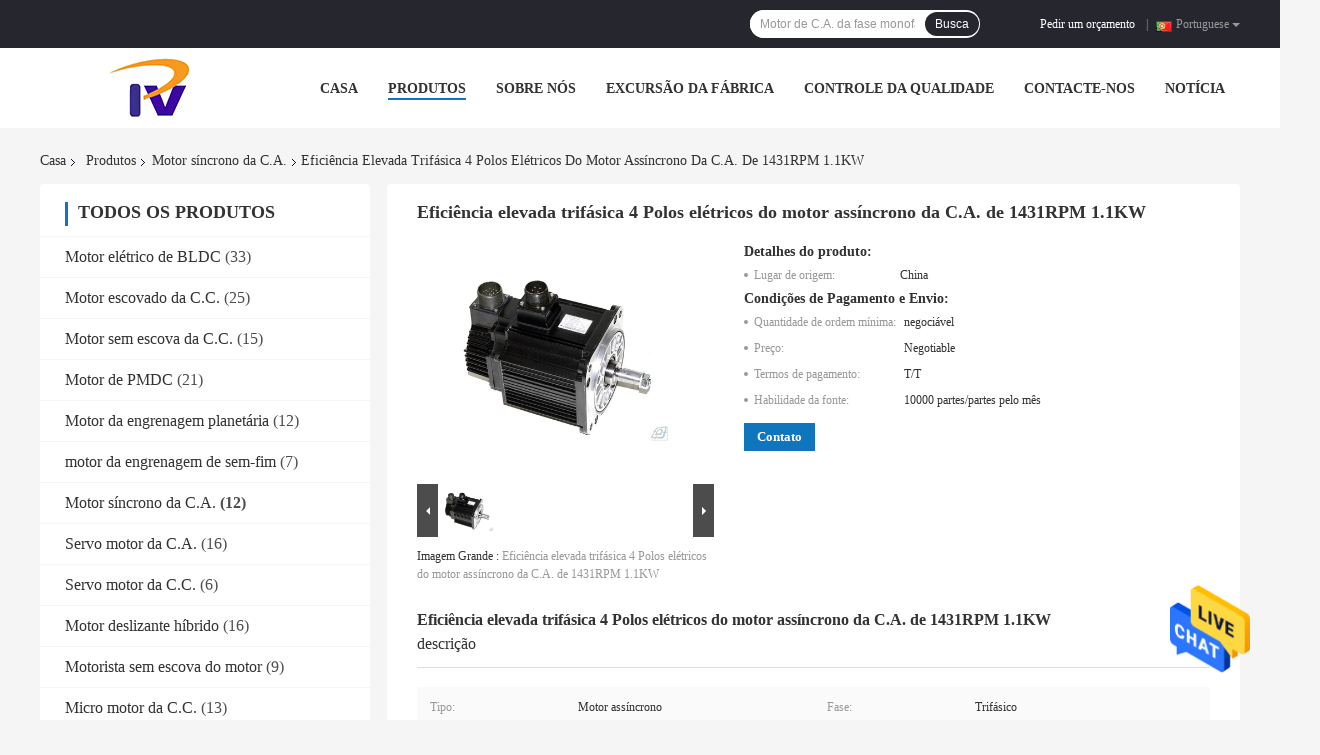

--- FILE ---
content_type: text/html
request_url: https://portuguese.dc-electricmotor.com/sale-25290056-1431rpm-1-1kw-ac-asynchronous-motor-three-phase-high-efficiency-electric-4-poles.html
body_size: 27380
content:

<!DOCTYPE html>
<html >
<head>
	<meta charset="utf-8">
	<meta http-equiv="X-UA-Compatible" content="IE=edge">
	<meta name="viewport" content="width=device-width, initial-scale=1">
    <link rel="alternate" href="//m.portuguese.dc-electricmotor.com/sale-25290056-1431rpm-1-1kw-ac-asynchronous-motor-three-phase-high-efficiency-electric-4-poles.html" media="only screen and (max-width: 640px)" />
<link hreflang="en" rel="alternate" href="https://www.dc-electricmotor.com/sale-25290056-1431rpm-1-1kw-ac-asynchronous-motor-three-phase-high-efficiency-electric-4-poles.html" />
<link hreflang="fr" rel="alternate" href="https://french.dc-electricmotor.com/sale-25290056-1431rpm-1-1kw-ac-asynchronous-motor-three-phase-high-efficiency-electric-4-poles.html" />
<link hreflang="de" rel="alternate" href="https://german.dc-electricmotor.com/sale-25290056-1431rpm-1-1kw-ac-asynchronous-motor-three-phase-high-efficiency-electric-4-poles.html" />
<link hreflang="it" rel="alternate" href="https://italian.dc-electricmotor.com/sale-25290056-1431rpm-1-1kw-ac-asynchronous-motor-three-phase-high-efficiency-electric-4-poles.html" />
<link hreflang="ru" rel="alternate" href="https://russian.dc-electricmotor.com/sale-25290056-1431rpm-1-1kw-ac-asynchronous-motor-three-phase-high-efficiency-electric-4-poles.html" />
<link hreflang="es" rel="alternate" href="https://spanish.dc-electricmotor.com/sale-25290056-1431rpm-1-1kw-ac-asynchronous-motor-three-phase-high-efficiency-electric-4-poles.html" />
<link hreflang="nl" rel="alternate" href="https://dutch.dc-electricmotor.com/sale-25290056-1431rpm-1-1kw-ac-asynchronous-motor-three-phase-high-efficiency-electric-4-poles.html" />
<link hreflang="el" rel="alternate" href="https://greek.dc-electricmotor.com/sale-25290056-1431rpm-1-1kw-ac-asynchronous-motor-three-phase-high-efficiency-electric-4-poles.html" />
<link hreflang="ja" rel="alternate" href="https://japanese.dc-electricmotor.com/sale-25290056-1431rpm-1-1kw-ac-asynchronous-motor-three-phase-high-efficiency-electric-4-poles.html" />
<link hreflang="ko" rel="alternate" href="https://korean.dc-electricmotor.com/sale-25290056-1431rpm-1-1kw-ac-asynchronous-motor-three-phase-high-efficiency-electric-4-poles.html" />
<link hreflang="ar" rel="alternate" href="https://arabic.dc-electricmotor.com/sale-25290056-1431rpm-1-1kw-ac-asynchronous-motor-three-phase-high-efficiency-electric-4-poles.html" />
<link hreflang="hi" rel="alternate" href="https://hindi.dc-electricmotor.com/sale-25290056-1431rpm-1-1kw-ac-asynchronous-motor-three-phase-high-efficiency-electric-4-poles.html" />
<link hreflang="tr" rel="alternate" href="https://turkish.dc-electricmotor.com/sale-25290056-1431rpm-1-1kw-ac-asynchronous-motor-three-phase-high-efficiency-electric-4-poles.html" />
<link hreflang="id" rel="alternate" href="https://indonesian.dc-electricmotor.com/sale-25290056-1431rpm-1-1kw-ac-asynchronous-motor-three-phase-high-efficiency-electric-4-poles.html" />
<link hreflang="vi" rel="alternate" href="https://vietnamese.dc-electricmotor.com/sale-25290056-1431rpm-1-1kw-ac-asynchronous-motor-three-phase-high-efficiency-electric-4-poles.html" />
<link hreflang="th" rel="alternate" href="https://thai.dc-electricmotor.com/sale-25290056-1431rpm-1-1kw-ac-asynchronous-motor-three-phase-high-efficiency-electric-4-poles.html" />
<link hreflang="bn" rel="alternate" href="https://bengali.dc-electricmotor.com/sale-25290056-1431rpm-1-1kw-ac-asynchronous-motor-three-phase-high-efficiency-electric-4-poles.html" />
<link hreflang="fa" rel="alternate" href="https://persian.dc-electricmotor.com/sale-25290056-1431rpm-1-1kw-ac-asynchronous-motor-three-phase-high-efficiency-electric-4-poles.html" />
<link hreflang="pl" rel="alternate" href="https://polish.dc-electricmotor.com/sale-25290056-1431rpm-1-1kw-ac-asynchronous-motor-three-phase-high-efficiency-electric-4-poles.html" />
<script type="text/javascript">
/*<![CDATA[*/
var colorUrl = '';
var query_string = ["Products","Detail"];
var customtplcolor = 99701;
/*]]>*/
</script>
<title>Eficiência elevada trifásica 4 Polos elétricos do motor assíncrono da C.A. de 1431RPM 1.1KW</title>
    <meta name="keywords" content="Motor assíncrono da C.A. 1431RPM, Motor assíncrono da C.A. 1.1KW, Motor trifásico assíncrono de 4 Polos, Motor síncrono da C.A." />
    <meta name="description" content="alta qualidade Eficiência elevada trifásica 4 Polos elétricos do motor assíncrono da C.A. de 1431RPM 1.1KW da China, Líder da China Motor assíncrono da C.A. 1431RPM produtos, com rigoroso controle de qualidade Motor assíncrono da C.A. 1.1KW fábricas, produzindo alta qualidade Motor trifásico assíncrono de 4 Polos produtos." />
				<link rel='preload'
					  href=/photo/dc-electricmotor/sitetpl/style/common.css?ver=1631156015 as='style'><link type='text/css' rel='stylesheet'
					  href=/photo/dc-electricmotor/sitetpl/style/common.css?ver=1631156015 media='all'><script type="application/ld+json">[{"@context":"https:\/\/schema.org","@type":"Organization","name":"Efici\u00eancia elevada trif\u00e1sica 4 Polos el\u00e9tricos do motor ass\u00edncrono da C.A. de 1431RPM 1.1KW","description":"alta qualidade Efici\u00eancia elevada trif\u00e1sica 4 Polos el\u00e9tricos do motor ass\u00edncrono da C.A. de 1431RPM 1.1KW da China, L\u00edder da China Motor ass\u00edncrono da C.A. 1431RPM produtos, com rigoroso controle de qualidade Motor ass\u00edncrono da C.A. 1.1KW f\u00e1bricas, produzindo alta qualidade Motor trif\u00e1sico ass\u00edncrono de 4 Polos produtos.","url":"https:\/\/www.dc-electricmotor.com\/sale-25290056-1431rpm-1-1kw-ac-asynchronous-motor-three-phase-high-efficiency-electric-4-poles.html","logo":"\/logo.gif","address":{"@type":"PostalAddress","addressLocality":"China","addressRegion":"CN","postalCode":"999001","streetAddress":"Beijing Chaoyang District"},"email":"sales01@plwcn.com","image":"\/photo\/cl94718286-changzhou_prevail_motors_and_electrical_equipment_co_ltd.jpg","telephone":"86-139-61468369"},{"@context":"https:\/\/schema.org","@type":"BreadcrumbList","itemListElement":[{"@type":"ListItem","position":2,"name":"Motor s\u00edncrono da C.A.","item":"https:\/\/portuguese.dc-electricmotor.com\/supplier-471503-ac-synchronous-motor"},{"@type":"ListItem","position":3,"name":"Efici\u00eancia elevada trif\u00e1sica 4 Polos el\u00e9tricos do motor ass\u00edncrono da C.A. de 1431RPM 1.1KW","item":"https:\/\/portuguese.dc-electricmotor.com\/sale-25290056-1431rpm-1-1kw-ac-asynchronous-motor-three-phase-high-efficiency-electric-4-poles.html"},{"@type":"ListItem","position":1,"name":"Casa","item":"https:\/\/portuguese.dc-electricmotor.com\/index.html"}]},{"@context":"http:\/\/schema.org\/","@type":"Product","category":"Motor s\u00edncrono da C.A.","name":"Efici\u00eancia elevada trif\u00e1sica 4 Polos el\u00e9tricos do motor ass\u00edncrono da C.A. de 1431RPM 1.1KW","url":"\/sale-25290056-1431rpm-1-1kw-ac-asynchronous-motor-three-phase-high-efficiency-electric-4-poles.html","image":["\/photo\/pl88589571-1431rpm_1_1kw_ac_asynchronous_motor_three_phase_high_efficiency_electric_4_poles.jpg"],"description":"alta qualidade Efici\u00eancia elevada trif\u00e1sica 4 Polos el\u00e9tricos do motor ass\u00edncrono da C.A. de 1431RPM 1.1KW da China, L\u00edder da China Motor ass\u00edncrono da C.A. 1431RPM produtos, com rigoroso controle de qualidade Motor ass\u00edncrono da C.A. 1.1KW f\u00e1bricas, produzindo alta qualidade Motor trif\u00e1sico ass\u00edncrono de 4 Polos produtos.","brand":{"@type":"Brand","name":"Efici\u00eancia elevada trif\u00e1sica 4 Polos el\u00e9tricos do motor ass\u00edncrono da C.A. de 1431RPM 1.1KW"},"sku":"Efici\u00eancia elevada trif\u00e1sica 4 Polos el\u00e9tricos do motor ass\u00edncrono da C.A. de 1431RPM 1.1KW","manufacturer":{"@type":"Organization","legalName":"Changzhou Prevail Motors and \u00a0Electrical\u00a0Equipment Co., Ltd"},"review":{"@type":"Review","reviewRating":{"@type":"Rating","ratingValue":5},"author":{"@type":"Person","name":"Mr. Wang"}},"aggregateRating":{"@type":"aggregateRating","ratingValue":4.6,"reviewCount":163},"offers":[{"@type":"Offer","price":"1.00","priceCurrency":"USD","url":"\/sale-25290056-1431rpm-1-1kw-ac-asynchronous-motor-three-phase-high-efficiency-electric-4-poles.html","priceValidUntil":"2024-02-08","itemCondition":"https:\/\/schema.org\/UsedCondition","availability":"https:\/\/schema.org\/InStock","offerCount":1}]}]</script></head>
<body>
<img src="/logo.gif" style="display:none"/>
    <div id="floatAd" style="z-index: 110000;position:absolute;right:30px;bottom:60px;height:79px;display: block;">
                                <a href="/webim/webim_tab.html" rel="nofollow" onclick= 'setwebimCookie(74567,25290056,0);' target="_blank">
            <img style="width: 80px;cursor: pointer;" alt='Enviar mensagem' src="/images/floatimage_chat.gif"/>
        </a>
                                </div>
<a style="display: none" class="float-inquiry" href="/contactnow.html" onclick='setinquiryCookie("{\"showproduct\":1,\"pid\":\"25290056\",\"name\":\"Efici\\u00eancia elevada trif\\u00e1sica 4 Polos el\\u00e9tricos do motor ass\\u00edncrono da C.A. de 1431RPM 1.1KW\",\"source_url\":\"\\/sale-25290056-efici-ncia-elevada-trif-sica-4-polos-el-tricos-do-motor-ass-ncrono-da-c-a-de-1431rpm-1-1kw.html\",\"picurl\":\"\\/photo\\/pd88589571-1431rpm_1_1kw_ac_asynchronous_motor_three_phase_high_efficiency_electric_4_poles.jpg\",\"propertyDetail\":[[\"Tipo\",\"Motor ass\\u00edncrono\"],[\"Fase\",\"Trif\\u00e1sico\"],[\"Tens\\u00e3o AC\",\"380V\"],[\"Cor\",\"RAL\"]],\"company_name\":null,\"picurl_c\":\"\\/photo\\/pc88589571-1431rpm_1_1kw_ac_asynchronous_motor_three_phase_high_efficiency_electric_4_poles.jpg\",\"price\":\"Negotiable\",\"username\":\"admin\",\"viewTime\":\"\\u00faltimo Login : 0 horas 17 minuts atr\\u00e1s\",\"subject\":\"Qual \\u00e9 o pre\\u00e7o FOB no seu Efici\\u00eancia elevada trif\\u00e1sica 4 Polos el\\u00e9tricos do motor ass\\u00edncrono da C.A. de 1431RPM 1.1KW\",\"countrycode\":\"GB\"}");'></a>
<script>
    function getCookie(name) {
        var arr = document.cookie.match(new RegExp("(^| )" + name + "=([^;]*)(;|$)"));
        if (arr != null) {
            return unescape(arr[2]);
        }
        return null;
    }
    var is_new_mjy = '0';
    if (is_new_mjy==1 && isMobileDevice() && getCookie('webim_login_name') && getCookie('webim_buyer_id') && getCookie('webim_52731_seller_id')) {
        document.getElementById("floatAd").style.display = "none";
    }
    // 检测是否是移动端访问
    function isMobileDevice() {
        return /Android|webOS|iPhone|iPad|iPod|BlackBerry|IEMobile|Opera Mini/i.test(navigator.userAgent);
    }

</script><script>
var originProductInfo = '';
var originProductInfo = {"showproduct":1,"pid":"25290056","name":"Efici\u00eancia elevada trif\u00e1sica 4 Polos el\u00e9tricos do motor ass\u00edncrono da C.A. de 1431RPM 1.1KW","source_url":"\/sale-25290056-efici-ncia-elevada-trif-sica-4-polos-el-tricos-do-motor-ass-ncrono-da-c-a-de-1431rpm-1-1kw.html","picurl":"\/photo\/pd88589571-1431rpm_1_1kw_ac_asynchronous_motor_three_phase_high_efficiency_electric_4_poles.jpg","propertyDetail":[["Tipo","Motor ass\u00edncrono"],["Fase","Trif\u00e1sico"],["Tens\u00e3o AC","380V"],["Cor","RAL"]],"company_name":null,"picurl_c":"\/photo\/pc88589571-1431rpm_1_1kw_ac_asynchronous_motor_three_phase_high_efficiency_electric_4_poles.jpg","price":"Negotiable","username":"admin","viewTime":"\u00faltimo Login : 0 horas 17 minuts atr\u00e1s","subject":"Qual \u00e9 o tempo de entrega em Efici\u00eancia elevada trif\u00e1sica 4 Polos el\u00e9tricos do motor ass\u00edncrono da C.A. de 1431RPM 1.1KW","countrycode":"GB"};
var save_url = "/contactsave.html";
var update_url = "/updateinquiry.html";
var productInfo = {};
var defaulProductInfo = {};
var myDate = new Date();
var curDate = myDate.getFullYear()+'-'+(parseInt(myDate.getMonth())+1)+'-'+myDate.getDate();
var message = '';
var default_pop = 1;
var leaveMessageDialog = document.getElementsByClassName('leave-message-dialog')[0]; // 获取弹层
var _$$ = function (dom) {
    return document.querySelectorAll(dom);
};
resInfo = originProductInfo;
defaulProductInfo.pid = resInfo['pid'];
defaulProductInfo.productName = resInfo['name'];
defaulProductInfo.productInfo = resInfo['propertyDetail'];
defaulProductInfo.productImg = resInfo['picurl_c'];
defaulProductInfo.subject = resInfo['subject'];
defaulProductInfo.productImgAlt = resInfo['name'];
var inquirypopup_tmp = 1;
var message = 'Querida,'+'\r\n'+"Estou interessado em"+' '+trim(resInfo['name'])+", você poderia me enviar mais detalhes como tipo, tamanho, MOQ, material, etc."+'\r\n'+"Obrigado!"+'\r\n'+"Esperando sua resposta.";
var message_1 = 'Querida,'+'\r\n'+"Estou interessado em"+' '+trim(resInfo['name'])+", você poderia me enviar mais detalhes como tipo, tamanho, MOQ, material, etc."+'\r\n'+"Obrigado!"+'\r\n'+"Esperando sua resposta.";
var message_2 = 'Olá,'+'\r\n'+"Estou à procura de"+' '+trim(resInfo['name'])+", envie-me o preço, especificações e imagens."+'\r\n'+"Sua resposta rápida será muito apreciada."+'\r\n'+"Sinta-se à vontade para entrar em contato comigo para mais informações."+'\r\n'+"Muito obrigado.";
var message_3 = 'Olá,'+'\r\n'+trim(resInfo['name'])+' '+"atende minhas expectativas."+'\r\n'+"Por favor, me dê o melhor preço e algumas outras informações do produto."+'\r\n'+"Sinta-se à vontade para entrar em contato comigo pelo meu e-mail."+'\r\n'+"Muito obrigado.";

var message_4 = 'Querida,'+'\r\n'+"Qual é o preço FOB em seu"+' '+trim(resInfo['name'])+'?'+'\r\n'+"Qual é o nome da porta mais próxima?"+'\r\n'+"Por favor, responda-me o mais rápido possível, seria melhor compartilhar mais informações."+'\r\n'+"Saudações!";
var message_5 = 'Olá,'+'\r\n'+"Estou muito interessado no seu"+' '+trim(resInfo['name'])+'.'+'\r\n'+"Por favor, envie-me os detalhes do seu produto."+'\r\n'+"Aguardamos sua resposta rápida."+'\r\n'+"Sinta-se à vontade para entrar em contato comigo pelo correio."+'\r\n'+"Saudações!";

var message_6 = 'Querida,'+'\r\n'+"Forneça-nos informações sobre o seu"+' '+trim(resInfo['name'])+", como tipo, tamanho, material e, claro, o melhor preço."+'\r\n'+"Aguardamos sua resposta rápida."+'\r\n'+"Obrigado!";
var message_7 = 'Querida,'+'\r\n'+"Você pode fornecer"+' '+trim(resInfo['name'])+" para nós?"+'\r\n'+"Primeiro, queremos uma lista de preços e alguns detalhes do produto."+'\r\n'+"Espero obter uma resposta o mais rápido possível e aguardamos a cooperação."+'\r\n'+"Muito obrigado.";
var message_8 = 'Oi,'+'\r\n'+"Estou à procura de"+' '+trim(resInfo['name'])+", por favor me dê algumas informações mais detalhadas sobre o produto."+'\r\n'+"Aguardo sua resposta."+'\r\n'+"Obrigado!";
var message_9 = 'Olá,'+'\r\n'+"Seu"+' '+trim(resInfo['name'])+" atende meus requisitos muito bem."+'\r\n'+"Por favor, envie-me o preço, as especificações e o modelo similar que estarão OK."+'\r\n'+"Sinta-se à vontade para conversar comigo."+'\r\n'+"Obrigado!";
var message_10 = 'Querida,'+'\r\n'+"Quero saber mais sobre os detalhes e cotação de"+' '+trim(resInfo['name'])+'.'+'\r\n'+"Sinta-se livre para me contatar."+'\r\n'+"Saudações!";

var r = getRandom(1,10);

defaulProductInfo.message = eval("message_"+r);

var mytAjax = {

    post: function(url, data, fn) {
        var xhr = new XMLHttpRequest();
        xhr.open("POST", url, true);
        xhr.setRequestHeader("Content-Type", "application/x-www-form-urlencoded;charset=UTF-8");
        xhr.setRequestHeader("X-Requested-With", "XMLHttpRequest");
        xhr.setRequestHeader('Content-Type','text/plain;charset=UTF-8');
        xhr.onreadystatechange = function() {
            if(xhr.readyState == 4 && (xhr.status == 200 || xhr.status == 304)) {
                fn.call(this, xhr.responseText);
            }
        };
        xhr.send(data);
    },

    postform: function(url, data, fn) {
        var xhr = new XMLHttpRequest();
        xhr.open("POST", url, true);
        xhr.setRequestHeader("X-Requested-With", "XMLHttpRequest");
        xhr.onreadystatechange = function() {
            if(xhr.readyState == 4 && (xhr.status == 200 || xhr.status == 304)) {
                fn.call(this, xhr.responseText);
            }
        };
        xhr.send(data);
    }
};
window.onload = function(){
    leaveMessageDialog = document.getElementsByClassName('leave-message-dialog')[0];
    if (window.localStorage.recordDialogStatus=='undefined' || (window.localStorage.recordDialogStatus!='undefined' && window.localStorage.recordDialogStatus != curDate)) {
        setTimeout(function(){
            if(parseInt(inquirypopup_tmp%10) == 1){
                creatDialog(defaulProductInfo, 1);
            }
        }, 6000);
    }
};
function trim(str)
{
    str = str.replace(/(^\s*)/g,"");
    return str.replace(/(\s*$)/g,"");
};
function getRandom(m,n){
    var num = Math.floor(Math.random()*(m - n) + n);
    return num;
};
function strBtn(param) {

    var starattextarea = document.getElementById("textareamessage").value.length;
    var email = document.getElementById("startEmail").value;

    var default_tip = document.querySelectorAll(".watermark_container").length;
    if (20 < starattextarea && starattextarea < 3000) {
        if(default_tip>0){
            document.getElementById("textareamessage1").parentNode.parentNode.nextElementSibling.style.display = "none";
        }else{
            document.getElementById("textareamessage1").parentNode.nextElementSibling.style.display = "none";
        }

    } else {
        if(default_tip>0){
            document.getElementById("textareamessage1").parentNode.parentNode.nextElementSibling.style.display = "block";
        }else{
            document.getElementById("textareamessage1").parentNode.nextElementSibling.style.display = "block";
        }

        return;
    }

    var re = /^([a-zA-Z0-9_-])+@([a-zA-Z0-9_-])+\.([a-zA-Z0-9_-])+/i;/*邮箱不区分大小写*/
    if (!re.test(email)) {
        document.getElementById("startEmail").nextElementSibling.style.display = "block";
        return;
    } else {
        document.getElementById("startEmail").nextElementSibling.style.display = "none";
    }

    var subject = document.getElementById("pop_subject").value;
    var pid = document.getElementById("pop_pid").value;
    var message = document.getElementById("textareamessage").value;
    var sender_email = document.getElementById("startEmail").value;
    var tel = '';
    if (document.getElementById("tel0") != undefined && document.getElementById("tel0") != '')
        tel = document.getElementById("tel0").value;
    var form_serialize = '&tel='+tel;

    form_serialize = form_serialize.replace(/\+/g, "%2B");
    mytAjax.post(save_url,"pid="+pid+"&subject="+subject+"&email="+sender_email+"&message="+(message)+form_serialize,function(res){
        var mes = JSON.parse(res);
        if(mes.status == 200){
            var iid = mes.iid;
            document.getElementById("pop_iid").value = iid;
            document.getElementById("pop_uuid").value = mes.uuid;

            if(typeof gtag_report_conversion === "function"){
                gtag_report_conversion();//执行统计js代码
            }
            if(typeof fbq === "function"){
                fbq('track','Purchase');//执行统计js代码
            }
        }
    });
    for (var index = 0; index < document.querySelectorAll(".dialog-content-pql").length; index++) {
        document.querySelectorAll(".dialog-content-pql")[index].style.display = "none";
    };
    $('#idphonepql').val(tel);
    document.getElementById("dialog-content-pql-id").style.display = "block";
    ;
};
function twoBtnOk(param) {

    var selectgender = document.getElementById("Mr").innerHTML;
    var iid = document.getElementById("pop_iid").value;
    var sendername = document.getElementById("idnamepql").value;
    var senderphone = document.getElementById("idphonepql").value;
    var sendercname = document.getElementById("idcompanypql").value;
    var uuid = document.getElementById("pop_uuid").value;
    var gender = 2;
    if(selectgender == 'Mr.') gender = 0;
    if(selectgender == 'Mrs.') gender = 1;
    var pid = document.getElementById("pop_pid").value;
    var form_serialize = '';

        form_serialize = form_serialize.replace(/\+/g, "%2B");

    mytAjax.post(update_url,"iid="+iid+"&gender="+gender+"&uuid="+uuid+"&name="+(sendername)+"&tel="+(senderphone)+"&company="+(sendercname)+form_serialize,function(res){});

    for (var index = 0; index < document.querySelectorAll(".dialog-content-pql").length; index++) {
        document.querySelectorAll(".dialog-content-pql")[index].style.display = "none";
    };
    document.getElementById("dialog-content-pql-ok").style.display = "block";

};
function toCheckMust(name) {
    $('#'+name+'error').hide();
}
function handClidk(param) {
    var starattextarea = document.getElementById("textareamessage1").value.length;
    var email = document.getElementById("startEmail1").value;
    var default_tip = document.querySelectorAll(".watermark_container").length;
    if (20 < starattextarea && starattextarea < 3000) {
        if(default_tip>0){
            document.getElementById("textareamessage1").parentNode.parentNode.nextElementSibling.style.display = "none";
        }else{
            document.getElementById("textareamessage1").parentNode.nextElementSibling.style.display = "none";
        }

    } else {
        if(default_tip>0){
            document.getElementById("textareamessage1").parentNode.parentNode.nextElementSibling.style.display = "block";
        }else{
            document.getElementById("textareamessage1").parentNode.nextElementSibling.style.display = "block";
        }

        return;
    }

    var re = /^([a-zA-Z0-9_-])+@([a-zA-Z0-9_-])+\.([a-zA-Z0-9_-])+/i;
    if (!re.test(email)) {
        document.getElementById("startEmail1").nextElementSibling.style.display = "block";
        return;
    } else {
        document.getElementById("startEmail1").nextElementSibling.style.display = "none";
    }

    var subject = document.getElementById("pop_subject").value;
    var pid = document.getElementById("pop_pid").value;
    var message = document.getElementById("textareamessage1").value;
    var sender_email = document.getElementById("startEmail1").value;
    var form_serialize = tel = '';
    if (document.getElementById("tel1") != undefined && document.getElementById("tel1") != '')
        tel = document.getElementById("tel1").value;
        mytAjax.post(save_url,"email="+sender_email+"&tel="+tel+"&pid="+pid+"&message="+message+"&subject="+subject+form_serialize,function(res){

        var mes = JSON.parse(res);
        if(mes.status == 200){
            var iid = mes.iid;
            document.getElementById("pop_iid").value = iid;
            document.getElementById("pop_uuid").value = mes.uuid;
            if(typeof gtag_report_conversion === "function"){
                gtag_report_conversion();//执行统计js代码
            }
        }

    });
    for (var index = 0; index < document.querySelectorAll(".dialog-content-pql").length; index++) {
        document.querySelectorAll(".dialog-content-pql")[index].style.display = "none";
    };
    $('#idphonepql').val(tel);
    document.getElementById("dialog-content-pql-id").style.display = "block";

};
window.addEventListener('load', function () {
    $('.checkbox-wrap label').each(function(){
        if($(this).find('input').prop('checked')){
            $(this).addClass('on')
        }else {
            $(this).removeClass('on')
        }
    })
    $(document).on('click', '.checkbox-wrap label' , function(ev){
        if (ev.target.tagName.toUpperCase() != 'INPUT') {
            $(this).toggleClass('on')
        }
    })
})
function handDialog(pdata) {
    data = JSON.parse(pdata);
    productInfo.productName = data.productName;
    productInfo.productInfo = data.productInfo;
    productInfo.productImg = data.productImg;
    productInfo.subject = data.subject;

    var message = 'Querida,'+'\r\n'+"Estou interessado em"+' '+trim(data.productName)+", você poderia me enviar mais detalhes como tipo, tamanho, quantidade, material, etc."+'\r\n'+"Obrigado!"+'\r\n'+"Esperando sua resposta.";

    var message = 'Querida,'+'\r\n'+"Estou interessado em"+' '+trim(data.productName)+", você poderia me enviar mais detalhes como tipo, tamanho, MOQ, material, etc."+'\r\n'+"Obrigado!"+'\r\n'+"Esperando sua resposta.";
    var message_1 = 'Querida,'+'\r\n'+"Estou interessado em"+' '+trim(data.productName)+", você poderia me enviar mais detalhes como tipo, tamanho, MOQ, material, etc."+'\r\n'+"Obrigado!"+'\r\n'+"Esperando sua resposta.";
    var message_2 = 'Olá,'+'\r\n'+"Estou à procura de"+' '+trim(data.productName)+", envie-me o preço, especificações e imagens."+'\r\n'+"Sua resposta rápida será muito apreciada."+'\r\n'+"Sinta-se à vontade para entrar em contato comigo para mais informações."+'\r\n'+"Muito obrigado.";
    var message_3 = 'Olá,'+'\r\n'+trim(data.productName)+' '+"atende minhas expectativas."+'\r\n'+"Por favor, me dê o melhor preço e algumas outras informações do produto."+'\r\n'+"Sinta-se à vontade para entrar em contato comigo pelo meu e-mail."+'\r\n'+"Muito obrigado.";

    var message_4 = 'Querida,'+'\r\n'+"Qual é o preço FOB em seu"+' '+trim(data.productName)+'?'+'\r\n'+"Qual é o nome da porta mais próxima?"+'\r\n'+"Por favor, responda-me o mais rápido possível, seria melhor compartilhar mais informações."+'\r\n'+"Saudações!";
    var message_5 = 'Olá,'+'\r\n'+"Estou muito interessado no seu"+' '+trim(data.productName)+'.'+'\r\n'+"Por favor, envie-me os detalhes do seu produto."+'\r\n'+"Aguardamos sua resposta rápida."+'\r\n'+"Sinta-se à vontade para entrar em contato comigo pelo correio."+'\r\n'+"Saudações!";

    var message_6 = 'Querida,'+'\r\n'+"Forneça-nos informações sobre o seu"+' '+trim(data.productName)+", como tipo, tamanho, material e, claro, o melhor preço."+'\r\n'+"Aguardamos sua resposta rápida."+'\r\n'+"Obrigado!";
    var message_7 = 'Querida,'+'\r\n'+"Você pode fornecer"+' '+trim(data.productName)+" para nós?"+'\r\n'+"Primeiro, queremos uma lista de preços e alguns detalhes do produto."+'\r\n'+"Espero obter uma resposta o mais rápido possível e aguardamos a cooperação."+'\r\n'+"Muito obrigado.";
    var message_8 = 'Oi,'+'\r\n'+"Estou à procura de"+' '+trim(data.productName)+", por favor me dê algumas informações mais detalhadas sobre o produto."+'\r\n'+"Aguardo sua resposta."+'\r\n'+"Obrigado!";
    var message_9 = 'Olá,'+'\r\n'+"Seu"+' '+trim(data.productName)+" atende meus requisitos muito bem."+'\r\n'+"Por favor, envie-me o preço, as especificações e o modelo similar que estarão OK."+'\r\n'+"Sinta-se à vontade para conversar comigo."+'\r\n'+"Obrigado!";
    var message_10 = 'Querida,'+'\r\n'+"Quero saber mais sobre os detalhes e cotação de"+' '+trim(data.productName)+'.'+'\r\n'+"Sinta-se livre para me contatar."+'\r\n'+"Saudações!";

    var r = getRandom(1,10);

    productInfo.message = eval("message_"+r);
    if(parseInt(inquirypopup_tmp/10) == 1){
        productInfo.message = "";
    }
    productInfo.pid = data.pid;
    creatDialog(productInfo, 2);
};

function closepql(param) {

    leaveMessageDialog.style.display = 'none';
};

function closepql2(param) {

    for (var index = 0; index < document.querySelectorAll(".dialog-content-pql").length; index++) {
        document.querySelectorAll(".dialog-content-pql")[index].style.display = "none";
    };
    document.getElementById("dialog-content-pql-ok").style.display = "block";
};

function initProduct(productInfo,type){

    productInfo.productName = unescape(productInfo.productName);
    productInfo.message = unescape(productInfo.message);

    leaveMessageDialog = document.getElementsByClassName('leave-message-dialog')[0];
    leaveMessageDialog.style.display = "block";
    if(type == 3){
        var popinquiryemail = document.getElementById("popinquiryemail").value;
        _$$("#startEmail1")[0].value = popinquiryemail;
    }else{
        _$$("#startEmail1")[0].value = "";
    }
    _$$("#startEmail")[0].value = "";
    _$$("#idnamepql")[0].value = "";
    _$$("#idphonepql")[0].value = "";
    _$$("#idcompanypql")[0].value = "";

    _$$("#pop_pid")[0].value = productInfo.pid;
    _$$("#pop_subject")[0].value = productInfo.subject;
    
    if(parseInt(inquirypopup_tmp/10) == 1){
        productInfo.message = "";
    }

    _$$("#textareamessage1")[0].value = productInfo.message;
    _$$("#textareamessage")[0].value = productInfo.message;

    _$$("#dialog-content-pql-id .titlep")[0].innerHTML = productInfo.productName;
    _$$("#dialog-content-pql-id img")[0].setAttribute("src", productInfo.productImg);
    _$$("#dialog-content-pql-id img")[0].setAttribute("alt", productInfo.productImgAlt);

    _$$("#dialog-content-pql-id-hand img")[0].setAttribute("src", productInfo.productImg);
    _$$("#dialog-content-pql-id-hand img")[0].setAttribute("alt", productInfo.productImgAlt);
    _$$("#dialog-content-pql-id-hand .titlep")[0].innerHTML = productInfo.productName;

    if (productInfo.productInfo.length > 0) {
        var ul2, ul;
        ul = document.createElement("ul");
        for (var index = 0; index < productInfo.productInfo.length; index++) {
            var el = productInfo.productInfo[index];
            var li = document.createElement("li");
            var span1 = document.createElement("span");
            span1.innerHTML = el[0] + ":";
            var span2 = document.createElement("span");
            span2.innerHTML = el[1];
            li.appendChild(span1);
            li.appendChild(span2);
            ul.appendChild(li);

        }
        ul2 = ul.cloneNode(true);
        if (type === 1) {
            _$$("#dialog-content-pql-id .left")[0].replaceChild(ul, _$$("#dialog-content-pql-id .left ul")[0]);
        } else {
            _$$("#dialog-content-pql-id-hand .left")[0].replaceChild(ul2, _$$("#dialog-content-pql-id-hand .left ul")[0]);
            _$$("#dialog-content-pql-id .left")[0].replaceChild(ul, _$$("#dialog-content-pql-id .left ul")[0]);
        }
    };
    for (var index = 0; index < _$$("#dialog-content-pql-id .right ul li").length; index++) {
        _$$("#dialog-content-pql-id .right ul li")[index].addEventListener("click", function (params) {
            _$$("#dialog-content-pql-id .right #Mr")[0].innerHTML = this.innerHTML
        }, false)

    };

};
function closeInquiryCreateDialog() {
    document.getElementById("xuanpan_dialog_box_pql").style.display = "none";
};
function showInquiryCreateDialog() {
    document.getElementById("xuanpan_dialog_box_pql").style.display = "block";
};
function submitPopInquiry(){
    var message = document.getElementById("inquiry_message").value;
    var email = document.getElementById("inquiry_email").value;
    var subject = defaulProductInfo.subject;
    var pid = defaulProductInfo.pid;
    if (email === undefined) {
        showInquiryCreateDialog();
        document.getElementById("inquiry_email").style.border = "1px solid red";
        return false;
    };
    if (message === undefined) {
        showInquiryCreateDialog();
        document.getElementById("inquiry_message").style.border = "1px solid red";
        return false;
    };
    if (email.search(/^\w+((-\w+)|(\.\w+))*\@[A-Za-z0-9]+((\.|-)[A-Za-z0-9]+)*\.[A-Za-z0-9]+$/) == -1) {
        document.getElementById("inquiry_email").style.border= "1px solid red";
        showInquiryCreateDialog();
        return false;
    } else {
        document.getElementById("inquiry_email").style.border= "";
    };
    if (message.length < 20 || message.length >3000) {
        showInquiryCreateDialog();
        document.getElementById("inquiry_message").style.border = "1px solid red";
        return false;
    } else {
        document.getElementById("inquiry_message").style.border = "";
    };
    var tel = '';
    if (document.getElementById("tel") != undefined && document.getElementById("tel") != '')
        tel = document.getElementById("tel").value;

    mytAjax.post(save_url,"pid="+pid+"&subject="+subject+"&email="+email+"&message="+(message)+'&tel='+tel,function(res){
        var mes = JSON.parse(res);
        if(mes.status == 200){
            var iid = mes.iid;
            document.getElementById("pop_iid").value = iid;
            document.getElementById("pop_uuid").value = mes.uuid;

        }
    });
    initProduct(defaulProductInfo);
    for (var index = 0; index < document.querySelectorAll(".dialog-content-pql").length; index++) {
        document.querySelectorAll(".dialog-content-pql")[index].style.display = "none";
    };
    $('#idphonepql').val(tel);
    document.getElementById("dialog-content-pql-id").style.display = "block";

};

//带附件上传
function submitPopInquiryfile(email_id,message_id,check_sort,name_id,phone_id,company_id,attachments){

    if(typeof(check_sort) == 'undefined'){
        check_sort = 0;
    }
    var message = document.getElementById(message_id).value;
    var email = document.getElementById(email_id).value;
    var attachments = document.getElementById(attachments).value;
    if(typeof(name_id) !== 'undefined' && name_id != ""){
        var name  = document.getElementById(name_id).value;
    }
    if(typeof(phone_id) !== 'undefined' && phone_id != ""){
        var phone = document.getElementById(phone_id).value;
    }
    if(typeof(company_id) !== 'undefined' && company_id != ""){
        var company = document.getElementById(company_id).value;
    }
    var subject = defaulProductInfo.subject;
    var pid = defaulProductInfo.pid;

    if(check_sort == 0){
        if (email === undefined) {
            showInquiryCreateDialog();
            document.getElementById(email_id).style.border = "1px solid red";
            return false;
        };
        if (message === undefined) {
            showInquiryCreateDialog();
            document.getElementById(message_id).style.border = "1px solid red";
            return false;
        };

        if (email.search(/^\w+((-\w+)|(\.\w+))*\@[A-Za-z0-9]+((\.|-)[A-Za-z0-9]+)*\.[A-Za-z0-9]+$/) == -1) {
            document.getElementById(email_id).style.border= "1px solid red";
            showInquiryCreateDialog();
            return false;
        } else {
            document.getElementById(email_id).style.border= "";
        };
        if (message.length < 20 || message.length >3000) {
            showInquiryCreateDialog();
            document.getElementById(message_id).style.border = "1px solid red";
            return false;
        } else {
            document.getElementById(message_id).style.border = "";
        };
    }else{

        if (message === undefined) {
            showInquiryCreateDialog();
            document.getElementById(message_id).style.border = "1px solid red";
            return false;
        };

        if (email === undefined) {
            showInquiryCreateDialog();
            document.getElementById(email_id).style.border = "1px solid red";
            return false;
        };

        if (message.length < 20 || message.length >3000) {
            showInquiryCreateDialog();
            document.getElementById(message_id).style.border = "1px solid red";
            return false;
        } else {
            document.getElementById(message_id).style.border = "";
        };

        if (email.search(/^\w+((-\w+)|(\.\w+))*\@[A-Za-z0-9]+((\.|-)[A-Za-z0-9]+)*\.[A-Za-z0-9]+$/) == -1) {
            document.getElementById(email_id).style.border= "1px solid red";
            showInquiryCreateDialog();
            return false;
        } else {
            document.getElementById(email_id).style.border= "";
        };

    };

    mytAjax.post(save_url,"pid="+pid+"&subject="+subject+"&email="+email+"&message="+message+"&company="+company+"&attachments="+attachments,function(res){
        var mes = JSON.parse(res);
        if(mes.status == 200){
            var iid = mes.iid;
            document.getElementById("pop_iid").value = iid;
            document.getElementById("pop_uuid").value = mes.uuid;

            if(typeof gtag_report_conversion === "function"){
                gtag_report_conversion();//执行统计js代码
            }
            if(typeof fbq === "function"){
                fbq('track','Purchase');//执行统计js代码
            }
        }
    });
    initProduct(defaulProductInfo);

    if(name !== undefined && name != ""){
        _$$("#idnamepql")[0].value = name;
    }

    if(phone !== undefined && phone != ""){
        _$$("#idphonepql")[0].value = phone;
    }

    if(company !== undefined && company != ""){
        _$$("#idcompanypql")[0].value = company;
    }

    for (var index = 0; index < document.querySelectorAll(".dialog-content-pql").length; index++) {
        document.querySelectorAll(".dialog-content-pql")[index].style.display = "none";
    };
    document.getElementById("dialog-content-pql-id").style.display = "block";

};
function submitPopInquiryByParam(email_id,message_id,check_sort,name_id,phone_id,company_id){

    if(typeof(check_sort) == 'undefined'){
        check_sort = 0;
    }

    var senderphone = '';
    var message = document.getElementById(message_id).value;
    var email = document.getElementById(email_id).value;
    if(typeof(name_id) !== 'undefined' && name_id != ""){
        var name  = document.getElementById(name_id).value;
    }
    if(typeof(phone_id) !== 'undefined' && phone_id != ""){
        var phone = document.getElementById(phone_id).value;
        senderphone = phone;
    }
    if(typeof(company_id) !== 'undefined' && company_id != ""){
        var company = document.getElementById(company_id).value;
    }
    var subject = defaulProductInfo.subject;
    var pid = defaulProductInfo.pid;

    if(check_sort == 0){
        if (email === undefined) {
            showInquiryCreateDialog();
            document.getElementById(email_id).style.border = "1px solid red";
            return false;
        };
        if (message === undefined) {
            showInquiryCreateDialog();
            document.getElementById(message_id).style.border = "1px solid red";
            return false;
        };

        if (email.search(/^\w+((-\w+)|(\.\w+))*\@[A-Za-z0-9]+((\.|-)[A-Za-z0-9]+)*\.[A-Za-z0-9]+$/) == -1) {
            document.getElementById(email_id).style.border= "1px solid red";
            showInquiryCreateDialog();
            return false;
        } else {
            document.getElementById(email_id).style.border= "";
        };
        if (message.length < 20 || message.length >3000) {
            showInquiryCreateDialog();
            document.getElementById(message_id).style.border = "1px solid red";
            return false;
        } else {
            document.getElementById(message_id).style.border = "";
        };
    }else{

        if (message === undefined) {
            showInquiryCreateDialog();
            document.getElementById(message_id).style.border = "1px solid red";
            return false;
        };

        if (email === undefined) {
            showInquiryCreateDialog();
            document.getElementById(email_id).style.border = "1px solid red";
            return false;
        };

        if (message.length < 20 || message.length >3000) {
            showInquiryCreateDialog();
            document.getElementById(message_id).style.border = "1px solid red";
            return false;
        } else {
            document.getElementById(message_id).style.border = "";
        };

        if (email.search(/^\w+((-\w+)|(\.\w+))*\@[A-Za-z0-9]+((\.|-)[A-Za-z0-9]+)*\.[A-Za-z0-9]+$/) == -1) {
            document.getElementById(email_id).style.border= "1px solid red";
            showInquiryCreateDialog();
            return false;
        } else {
            document.getElementById(email_id).style.border= "";
        };

    };

    var productsku = "";
    if($("#product_sku").length > 0){
        productsku = $("#product_sku").html();
    }

    mytAjax.post(save_url,"tel="+senderphone+"&pid="+pid+"&subject="+subject+"&email="+email+"&message="+message+"&messagesku="+encodeURI(productsku),function(res){
        var mes = JSON.parse(res);
        if(mes.status == 200){
            var iid = mes.iid;
            document.getElementById("pop_iid").value = iid;
            document.getElementById("pop_uuid").value = mes.uuid;

            if(typeof gtag_report_conversion === "function"){
                gtag_report_conversion();//执行统计js代码
            }
            if(typeof fbq === "function"){
                fbq('track','Purchase');//执行统计js代码
            }
        }
    });
    initProduct(defaulProductInfo);

    if(name !== undefined && name != ""){
        _$$("#idnamepql")[0].value = name;
    }

    if(phone !== undefined && phone != ""){
        _$$("#idphonepql")[0].value = phone;
    }

    if(company !== undefined && company != ""){
        _$$("#idcompanypql")[0].value = company;
    }

    for (var index = 0; index < document.querySelectorAll(".dialog-content-pql").length; index++) {
        document.querySelectorAll(".dialog-content-pql")[index].style.display = "none";

    };
    document.getElementById("dialog-content-pql-id").style.display = "block";

};
function creatDialog(productInfo, type) {

    if(type == 1){
        if(default_pop != 1){
            return false;
        }
        window.localStorage.recordDialogStatus = curDate;
    }else{
        default_pop = 0;
    }
    initProduct(productInfo, type);
    if (type === 1) {
        // 自动弹出
        for (var index = 0; index < document.querySelectorAll(".dialog-content-pql").length; index++) {

            document.querySelectorAll(".dialog-content-pql")[index].style.display = "none";
        };
        document.getElementById("dialog-content-pql").style.display = "block";
    } else {
        // 手动弹出
        for (var index = 0; index < document.querySelectorAll(".dialog-content-pql").length; index++) {
            document.querySelectorAll(".dialog-content-pql")[index].style.display = "none";
        };
        document.getElementById("dialog-content-pql-id-hand").style.display = "block";
    }
}

//带邮箱信息打开询盘框 emailtype=1表示带入邮箱
function openDialog(emailtype){
    var type = 2;//不带入邮箱，手动弹出
    if(emailtype == 1){
        var popinquiryemail = document.getElementById("popinquiryemail").value;
        var re = /^([a-zA-Z0-9_-])+@([a-zA-Z0-9_-])+\.([a-zA-Z0-9_-])+/i;
        if (!re.test(popinquiryemail)) {
            //前端提示样式;
            showInquiryCreateDialog();
            document.getElementById("popinquiryemail").style.border = "1px solid red";
            return false;
        } else {
            //前端提示样式;
        }
        var type = 3;
    }
    creatDialog(defaulProductInfo,type);
}

//上传附件
function inquiryUploadFile(){
    var fileObj = document.querySelector("#fileId").files[0];
    //构建表单数据
    var formData = new FormData();
    var filesize = fileObj.size;
    if(filesize > 10485760 || filesize == 0) {
        document.getElementById("filetips").style.display = "block";
        return false;
    }else {
        document.getElementById("filetips").style.display = "none";
    }
    formData.append('popinquiryfile', fileObj);
    document.getElementById("quotefileform").reset();
    var save_url = "/inquiryuploadfile.html";
    mytAjax.postform(save_url,formData,function(res){
        var mes = JSON.parse(res);
        if(mes.status == 200){
            document.getElementById("uploader-file-info").innerHTML = document.getElementById("uploader-file-info").innerHTML + "<span class=op>"+mes.attfile.name+"<a class=delatt id=att"+mes.attfile.id+" onclick=delatt("+mes.attfile.id+");>Delete</a></span>";
            var nowattachs = document.getElementById("attachments").value;
            if( nowattachs !== ""){
                var attachs = JSON.parse(nowattachs);
                attachs[mes.attfile.id] = mes.attfile;
            }else{
                var attachs = {};
                attachs[mes.attfile.id] = mes.attfile;
            }
            document.getElementById("attachments").value = JSON.stringify(attachs);
        }
    });
}
//附件删除
function delatt(attid)
{
    var nowattachs = document.getElementById("attachments").value;
    if( nowattachs !== ""){
        var attachs = JSON.parse(nowattachs);
        if(attachs[attid] == ""){
            return false;
        }
        var formData = new FormData();
        var delfile = attachs[attid]['filename'];
        var save_url = "/inquirydelfile.html";
        if(delfile != "") {
            formData.append('delfile', delfile);
            mytAjax.postform(save_url, formData, function (res) {
                if(res !== "") {
                    var mes = JSON.parse(res);
                    if (mes.status == 200) {
                        delete attachs[attid];
                        document.getElementById("attachments").value = JSON.stringify(attachs);
                        var s = document.getElementById("att"+attid);
                        s.parentNode.remove();
                    }
                }
            });
        }
    }else{
        return false;
    }
}

</script>
<div class="leave-message-dialog" style="display: none">
<style>
    .leave-message-dialog .close:before, .leave-message-dialog .close:after{
        content:initial;
    }
</style>
<div class="dialog-content-pql" id="dialog-content-pql" style="display: none">
    <span class="close" onclick="closepql()"><img src="/images/close.png"></span>
    <div class="title">
        <p class="firstp-pql">Deixe um recado</p>
        <p class="lastp-pql">Ligaremos para você em breve!</p>
    </div>
    <div class="form">
        <div class="textarea">
            <textarea style='font-family: robot;'  name="" id="textareamessage" cols="30" rows="10" style="margin-bottom:14px;width:100%"
                placeholder="Incorpore por favor seus detalhes do inquérito."></textarea>
        </div>
        <p class="error-pql"> <span class="icon-pql"><img src="/images/error.png" alt="Changzhou Prevail Motors and  Electrical Equipment Co., Ltd"></span> Por favor verifique seu email!</p>
        <input id="startEmail" type="text" placeholder="Entre em seu email" onkeydown="if(event.keyCode === 13){ strBtn();}">
        <p class="error-pql"><span class="icon-pql"><img src="/images/error.png" alt="Changzhou Prevail Motors and  Electrical Equipment Co., Ltd"></span> Por favor verifique seu email! </p>
                <div class="operations">
            <div class='btn' id="submitStart" type="submit" onclick="strBtn()">Submeter</div>
        </div>
            </div>
</div>
<div class="dialog-content-pql dialog-content-pql-id" id="dialog-content-pql-id" style="display:none">
        <span class="close" onclick="closepql2()"><svg t="1648434466530" class="icon" viewBox="0 0 1024 1024" version="1.1" xmlns="http://www.w3.org/2000/svg" p-id="2198" width="16" height="16"><path d="M576 512l277.333333 277.333333-64 64-277.333333-277.333333L234.666667 853.333333 170.666667 789.333333l277.333333-277.333333L170.666667 234.666667 234.666667 170.666667l277.333333 277.333333L789.333333 170.666667 853.333333 234.666667 576 512z" fill="#444444" p-id="2199"></path></svg></span>
    <div class="left">
        <div class="img"><img></div>
        <p class="titlep"></p>
        <ul> </ul>
    </div>
    <div class="right">
                <p class="title">Mais informações facilitam uma melhor comunicação.</p>
                <div style="position: relative;">
            <div class="mr"> <span id="Mr">Senhor</span>
                <ul>
                    <li>Senhor</li>
                    <li>Senhora</li>
                </ul>
            </div>
            <input style="text-indent: 80px;" type="text" id="idnamepql" placeholder="Insira seu nome">
        </div>
        <input type="text"  id="idphonepql"  placeholder="Número de telefone">
        <input type="text" id="idcompanypql"  placeholder="empresa" onkeydown="if(event.keyCode === 13){ twoBtnOk();}">
                <div class="btn form_new" id="twoBtnOk" onclick="twoBtnOk()">Está bem</div>
    </div>
</div>

<div class="dialog-content-pql dialog-content-pql-ok" id="dialog-content-pql-ok" style="display:none">
        <span class="close" onclick="closepql()"><svg t="1648434466530" class="icon" viewBox="0 0 1024 1024" version="1.1" xmlns="http://www.w3.org/2000/svg" p-id="2198" width="16" height="16"><path d="M576 512l277.333333 277.333333-64 64-277.333333-277.333333L234.666667 853.333333 170.666667 789.333333l277.333333-277.333333L170.666667 234.666667 234.666667 170.666667l277.333333 277.333333L789.333333 170.666667 853.333333 234.666667 576 512z" fill="#444444" p-id="2199"></path></svg></span>
    <div class="duihaook"></div>
        <p class="title">Submetido com sucesso!</p>
        <p class="p1" style="text-align: center; font-size: 18px; margin-top: 14px;">Ligaremos para você em breve!</p>
    <div class="btn" onclick="closepql()" id="endOk" style="margin: 0 auto;margin-top: 50px;">Está bem</div>
</div>
<div class="dialog-content-pql dialog-content-pql-id dialog-content-pql-id-hand" id="dialog-content-pql-id-hand"
    style="display:none">
     <input type="hidden" name="pop_pid" id="pop_pid" value="0">
     <input type="hidden" name="pop_subject" id="pop_subject" value="">
     <input type="hidden" name="pop_iid" id="pop_iid" value="0">
     <input type="hidden" name="pop_uuid" id="pop_uuid" value="0">
        <span class="close" onclick="closepql()"><svg t="1648434466530" class="icon" viewBox="0 0 1024 1024" version="1.1" xmlns="http://www.w3.org/2000/svg" p-id="2198" width="16" height="16"><path d="M576 512l277.333333 277.333333-64 64-277.333333-277.333333L234.666667 853.333333 170.666667 789.333333l277.333333-277.333333L170.666667 234.666667 234.666667 170.666667l277.333333 277.333333L789.333333 170.666667 853.333333 234.666667 576 512z" fill="#444444" p-id="2199"></path></svg></span>
    <div class="left">
        <div class="img"><img></div>
        <p class="titlep"></p>
        <ul> </ul>
    </div>
    <div class="right" style="float:right">
                <div class="title">
            <p class="firstp-pql">Deixe um recado</p>
            <p class="lastp-pql">Ligaremos para você em breve!</p>
        </div>
                <div class="form">
            <div class="textarea">
                <textarea style='font-family: robot;' name="message" id="textareamessage1" cols="30" rows="10"
                    placeholder="Incorpore por favor seus detalhes do inquérito."></textarea>
            </div>
            <p class="error-pql"> <span class="icon-pql"><img src="/images/error.png" alt="Changzhou Prevail Motors and  Electrical Equipment Co., Ltd"></span> Por favor verifique seu email!</p>
            <input id="startEmail1" name="email" data-type="1" type="text" placeholder="Entre em seu email" onkeydown="if(event.keyCode === 13){ handClidk();}">
            <p class="error-pql"><span class="icon-pql"><img src="/images/error.png" alt="Changzhou Prevail Motors and  Electrical Equipment Co., Ltd"></span> Por favor verifique seu email!</p>
                            <input style="display:none" id="tel1" name="tel" type="text" oninput="value=value.replace(/[^0-9_+-]/g,'');" placeholder="Número de telefone">
                        <div class="operations">
                <div class='btn' id="submitStart1" type="submit" onclick="handClidk()">Submeter</div>
            </div>
        </div>
    </div>
</div>
</div>
<div id="xuanpan_dialog_box_pql" class="xuanpan_dialog_box_pql"
    style="display:none;background:rgba(0,0,0,.6);width:100%;height:100%;position: fixed;top:0;left:0;z-index: 999999;">
    <div class="box_pql"
      style="width:526px;height:206px;background:rgba(255,255,255,1);opacity:1;border-radius:4px;position: absolute;left: 50%;top: 50%;transform: translate(-50%,-50%);">
      <div onclick="closeInquiryCreateDialog()" class="close close_create_dialog"
        style="cursor: pointer;height:42px;width:40px;float:right;padding-top: 16px;"><span
          style="display: inline-block;width: 25px;height: 2px;background: rgb(114, 114, 114);transform: rotate(45deg); "><span
            style="display: block;width: 25px;height: 2px;background: rgb(114, 114, 114);transform: rotate(-90deg); "></span></span>
      </div>
      <div
        style="height: 72px; overflow: hidden; text-overflow: ellipsis; display:-webkit-box;-ebkit-line-clamp: 3;-ebkit-box-orient: vertical; margin-top: 58px; padding: 0 84px; font-size: 18px; color: rgba(51, 51, 51, 1); text-align: center; ">
        Deixe seu e-mail correto e requisitos detalhados.</div>
      <div onclick="closeInquiryCreateDialog()" class="close_create_dialog"
        style="width: 139px; height: 36px; background: rgba(253, 119, 34, 1); border-radius: 4px; margin: 16px auto; color: rgba(255, 255, 255, 1); font-size: 18px; line-height: 36px; text-align: center;">
        Está bem</div>
    </div>
</div><div class="f_header_menu_pic_search_2">
    <div class="top_bg">
        <div class="top">
            <div class="phone">
                                    <div class="iconsapp">
                                                                                                                                            </div>
                                <span id="hourZone" style="display:none"></span>
            </div>

            <!--language-->
                            <div class="top_language">
                    <div class="lan_wrap">
                        <ul class="user">
                            <li class="select_language_wrap">
                                                                <span class="selected">
                                <span id="tranimg"
                                   class="portuguese a">
                                    Portuguese                                    <span class="arrow"></span>
                                </span>
                            </span>
                                <dl id="p_l" class="select_language">
                                                                            <dt class="english">
                                                                                        <a title="China de boa qualidade Motor elétrico de BLDC  on de vendas" href="https://www.dc-electricmotor.com/sale-25290056-1431rpm-1-1kw-ac-asynchronous-motor-three-phase-high-efficiency-electric-4-poles.html">English</a>                                        </dt>
                                                                            <dt class="french">
                                                                                        <a title="China de boa qualidade Motor elétrico de BLDC  on de vendas" href="https://french.dc-electricmotor.com/sale-25290056-1431rpm-1-1kw-ac-asynchronous-motor-three-phase-high-efficiency-electric-4-poles.html">French</a>                                        </dt>
                                                                            <dt class="german">
                                                                                        <a title="China de boa qualidade Motor elétrico de BLDC  on de vendas" href="https://german.dc-electricmotor.com/sale-25290056-1431rpm-1-1kw-ac-asynchronous-motor-three-phase-high-efficiency-electric-4-poles.html">German</a>                                        </dt>
                                                                            <dt class="italian">
                                                                                        <a title="China de boa qualidade Motor elétrico de BLDC  on de vendas" href="https://italian.dc-electricmotor.com/sale-25290056-1431rpm-1-1kw-ac-asynchronous-motor-three-phase-high-efficiency-electric-4-poles.html">Italian</a>                                        </dt>
                                                                            <dt class="russian">
                                                                                        <a title="China de boa qualidade Motor elétrico de BLDC  on de vendas" href="https://russian.dc-electricmotor.com/sale-25290056-1431rpm-1-1kw-ac-asynchronous-motor-three-phase-high-efficiency-electric-4-poles.html">Russian</a>                                        </dt>
                                                                            <dt class="spanish">
                                                                                        <a title="China de boa qualidade Motor elétrico de BLDC  on de vendas" href="https://spanish.dc-electricmotor.com/sale-25290056-1431rpm-1-1kw-ac-asynchronous-motor-three-phase-high-efficiency-electric-4-poles.html">Spanish</a>                                        </dt>
                                                                            <dt class="portuguese">
                                                                                        <a title="China de boa qualidade Motor elétrico de BLDC  on de vendas" href="https://portuguese.dc-electricmotor.com/sale-25290056-1431rpm-1-1kw-ac-asynchronous-motor-three-phase-high-efficiency-electric-4-poles.html">Portuguese</a>                                        </dt>
                                                                            <dt class="dutch">
                                                                                        <a title="China de boa qualidade Motor elétrico de BLDC  on de vendas" href="https://dutch.dc-electricmotor.com/sale-25290056-1431rpm-1-1kw-ac-asynchronous-motor-three-phase-high-efficiency-electric-4-poles.html">Dutch</a>                                        </dt>
                                                                            <dt class="greek">
                                                                                        <a title="China de boa qualidade Motor elétrico de BLDC  on de vendas" href="https://greek.dc-electricmotor.com/sale-25290056-1431rpm-1-1kw-ac-asynchronous-motor-three-phase-high-efficiency-electric-4-poles.html">Greek</a>                                        </dt>
                                                                            <dt class="japanese">
                                                                                        <a title="China de boa qualidade Motor elétrico de BLDC  on de vendas" href="https://japanese.dc-electricmotor.com/sale-25290056-1431rpm-1-1kw-ac-asynchronous-motor-three-phase-high-efficiency-electric-4-poles.html">Japanese</a>                                        </dt>
                                                                            <dt class="korean">
                                                                                        <a title="China de boa qualidade Motor elétrico de BLDC  on de vendas" href="https://korean.dc-electricmotor.com/sale-25290056-1431rpm-1-1kw-ac-asynchronous-motor-three-phase-high-efficiency-electric-4-poles.html">Korean</a>                                        </dt>
                                                                            <dt class="arabic">
                                                                                        <a title="China de boa qualidade Motor elétrico de BLDC  on de vendas" href="https://arabic.dc-electricmotor.com/sale-25290056-1431rpm-1-1kw-ac-asynchronous-motor-three-phase-high-efficiency-electric-4-poles.html">Arabic</a>                                        </dt>
                                                                            <dt class="hindi">
                                                                                        <a title="China de boa qualidade Motor elétrico de BLDC  on de vendas" href="https://hindi.dc-electricmotor.com/sale-25290056-1431rpm-1-1kw-ac-asynchronous-motor-three-phase-high-efficiency-electric-4-poles.html">Hindi</a>                                        </dt>
                                                                            <dt class="turkish">
                                                                                        <a title="China de boa qualidade Motor elétrico de BLDC  on de vendas" href="https://turkish.dc-electricmotor.com/sale-25290056-1431rpm-1-1kw-ac-asynchronous-motor-three-phase-high-efficiency-electric-4-poles.html">Turkish</a>                                        </dt>
                                                                            <dt class="indonesian">
                                                                                        <a title="China de boa qualidade Motor elétrico de BLDC  on de vendas" href="https://indonesian.dc-electricmotor.com/sale-25290056-1431rpm-1-1kw-ac-asynchronous-motor-three-phase-high-efficiency-electric-4-poles.html">Indonesian</a>                                        </dt>
                                                                            <dt class="vietnamese">
                                                                                        <a title="China de boa qualidade Motor elétrico de BLDC  on de vendas" href="https://vietnamese.dc-electricmotor.com/sale-25290056-1431rpm-1-1kw-ac-asynchronous-motor-three-phase-high-efficiency-electric-4-poles.html">Vietnamese</a>                                        </dt>
                                                                            <dt class="thai">
                                                                                        <a title="China de boa qualidade Motor elétrico de BLDC  on de vendas" href="https://thai.dc-electricmotor.com/sale-25290056-1431rpm-1-1kw-ac-asynchronous-motor-three-phase-high-efficiency-electric-4-poles.html">Thai</a>                                        </dt>
                                                                            <dt class="bengali">
                                                                                        <a title="China de boa qualidade Motor elétrico de BLDC  on de vendas" href="https://bengali.dc-electricmotor.com/sale-25290056-1431rpm-1-1kw-ac-asynchronous-motor-three-phase-high-efficiency-electric-4-poles.html">Bengali</a>                                        </dt>
                                                                            <dt class="persian">
                                                                                        <a title="China de boa qualidade Motor elétrico de BLDC  on de vendas" href="https://persian.dc-electricmotor.com/sale-25290056-1431rpm-1-1kw-ac-asynchronous-motor-three-phase-high-efficiency-electric-4-poles.html">Persian</a>                                        </dt>
                                                                            <dt class="polish">
                                                                                        <a title="China de boa qualidade Motor elétrico de BLDC  on de vendas" href="https://polish.dc-electricmotor.com/sale-25290056-1431rpm-1-1kw-ac-asynchronous-motor-three-phase-high-efficiency-electric-4-poles.html">Polish</a>                                        </dt>
                                                                    </dl>
                            </li>
                        </ul>
                        <div class="clearfix"></div>
                    </div>
                </div>
                        <!--inquiry-->
            <div class="top_link"><a target="_blank" rel="nofollow" title="citações" href="/contactnow.html">Pedir um orçamento</a>                |
            </div>

            <div class="header-search">
                <form action="" method=""  onsubmit="return requestWidget(this,'');">
                    <input autocomplete="off" disableautocomplete="" type="text" name="keyword"
                           id = "f_header_menu_pic_search_2_input"
                           value=""
                           placeholder = "O que são você que procura"
                        >

                    <button type="submit">Busca</button>
                </form>
            </div>
            <div class="clearfix"></div>
        </div>
    </div>


    <!--菜单-->
    <div class="menu_bor">
        <div class="menu">
            <div class="logo"><a title="Changzhou Prevail Motors and  Electrical Equipment Co., Ltd" href="//portuguese.dc-electricmotor.com"><img onerror="$(this).parent().hide();" src="/logo.gif" alt="Changzhou Prevail Motors and  Electrical Equipment Co., Ltd" /></a></div>
            <ul class="menu_list">
                                <li id="headHome" >
                <a target="_self" title="" href="/">Casa</a>                </li>
                                <li id="productLi" class="nav">
                <a target="_self" title="" href="/products.html">Produtos</a>                </li>
                                <li id="headAboutUs" >
                <a target="_self" title="" href="/aboutus.html">Sobre nós</a>                </li>
                                <li id="headFactorytour" >
                <a target="_self" title="" href="/factory.html">Excursão da fábrica</a>                </li>
                                <li id="headQualityControl" >
                <a target="_self" title="" href="/quality.html">Controle da qualidade</a>                </li>
                                <li id="headContactUs" >
                <a target="_self" title="" href="/contactus.html">Contacte-nos</a>                </li>
                                <li id="headNewsList" >
                <a target="_self" title="" href="/news.html">Notícia</a>                </li>
                                <li id="headCasesList" >
                <a target="_self" title="" href="/cases.html">Estojos</a>                </li>
                                                                <div class="clearfix"></div>
            </ul>
        </div>
    </div>

</div>

<!--tag word-->

<script>
        var arr = ["motor s\u00edncrono da C.A. 230v","Motor s\u00edncrono da C.A. de 3000 Rmp","Motor de C.A. da fase monof\u00e1sica de CNAS"];
    var index = Math.floor((Math.random()*arr.length));
    document.getElementById("f_header_menu_pic_search_2_input").setAttribute("placeholder",arr[index]);
    </script>


    <script>
        var show_f_header_main_dealZoneHour = true;
    </script>

<script>
    if (window.addEventListener) {
        window.addEventListener("load", function () {
            f_headmenucur();
            if (typeof query_string != "undefined" && query_string != "") {
                if (query_string[0] == "Blog") {
                    $(".menu_list").find("li").removeClass("cur");
                    $("#headBlog").addClass("cur")
                }
            }
            if ((typeof (show_f_header_main_dealZoneHour) != "undefined") && show_f_header_main_dealZoneHour) {
                f_header_main_dealZoneHour(
                    "0",
                    "0",
                    "0",
                    "0",
                    "86-139-61468369",
                    "");
            }
        }, false);
    } else {
        window.attachEvent("onload", function () {
            f_headmenucur();
            if (typeof query_string != "undefined" && query_string != "") {
                if (query_string[0] == "Blog") {
                    $(".menu_list").find("li").removeClass("cur");
                    $("#headBlog").addClass("cur")
                }
            }
            if ((typeof (show_f_header_main_dealZoneHour) != "undefined") && show_f_header_main_dealZoneHour) {
                f_header_main_dealZoneHour(
                    "0",
                    "0",
                    "0",
                    "0",
                    "86-139-61468369",
                    "");
            }
        });
    }
</script><div class="cont_main_box cont_main_box5">
    <div class="cont_main_box_inner">
        <div class="f_header_breadcrumb_2">
    <a title="" href="/">Casa</a>    <a title="Motor síncrono da C.A." href="/products.html">Produtos</a><a title="Motor síncrono da C.A." href="/supplier-471503-ac-synchronous-motor">Motor síncrono da C.A.</a><h1 class="index-bread" >Eficiência elevada trifásica 4 Polos elétricos do motor assíncrono da C.A. de 1431RPM 1.1KW</h1></div>
  
        <div class="cont_main_n">
            <div class="cont_main_n_inner">
                <div class="n_menu_list_2">
    <div class="main_title"><span class="main_con">Todos os Produtos</span></div>
            <div class="item ">
            <strong>
                                    <h2>                

                <!--产品首页-->
                                    <a title="Motor elétrico de BLDC" href="/supplier-471633-bldc-electric-motor">Motor elétrico de BLDC</a>
                
                                    </h2>                                                    <span class="num">(33)</span>
                            </strong>
        </div>
            <div class="item ">
            <strong>
                                    <h2>                

                <!--产品首页-->
                                    <a title="Motor escovado da C.C." href="/supplier-464450-brushed-dc-motor">Motor escovado da C.C.</a>
                
                                    </h2>                                                    <span class="num">(25)</span>
                            </strong>
        </div>
            <div class="item ">
            <strong>
                                    <h2>                

                <!--产品首页-->
                                    <a title="Motor sem escova da C.C." href="/supplier-471497-brushless-dc-motor">Motor sem escova da C.C.</a>
                
                                    </h2>                                                    <span class="num">(15)</span>
                            </strong>
        </div>
            <div class="item ">
            <strong>
                                    <h2>                

                <!--产品首页-->
                                    <a title="Motor de PMDC" href="/supplier-464451-pmdc-motor">Motor de PMDC</a>
                
                                    </h2>                                                    <span class="num">(21)</span>
                            </strong>
        </div>
            <div class="item ">
            <strong>
                                    <h2>                

                <!--产品首页-->
                                    <a title="Motor da engrenagem planetária" href="/supplier-471496-planetary-gear-motor">Motor da engrenagem planetária</a>
                
                                    </h2>                                                    <span class="num">(12)</span>
                            </strong>
        </div>
            <div class="item ">
            <strong>
                                    <h2>                

                <!--产品首页-->
                                    <a title="motor da engrenagem de sem-fim" href="/supplier-3070098-worm-gear-motor">motor da engrenagem de sem-fim</a>
                
                                    </h2>                                                    <span class="num">(7)</span>
                            </strong>
        </div>
            <div class="item active">
            <strong>
                                    <h2>                

                <!--产品首页-->
                                    <a title="Motor síncrono da C.A." href="/supplier-471503-ac-synchronous-motor">Motor síncrono da C.A.</a>
                
                                    </h2>                                                    <span class="num">(12)</span>
                            </strong>
        </div>
            <div class="item ">
            <strong>
                                    <h2>                

                <!--产品首页-->
                                    <a title="Servo motor da C.A." href="/supplier-3070099-ac-servo-motor">Servo motor da C.A.</a>
                
                                    </h2>                                                    <span class="num">(16)</span>
                            </strong>
        </div>
            <div class="item ">
            <strong>
                                    <h2>                

                <!--产品首页-->
                                    <a title="Servo motor da C.C." href="/supplier-471501-dc-servo-motor">Servo motor da C.C.</a>
                
                                    </h2>                                                    <span class="num">(6)</span>
                            </strong>
        </div>
            <div class="item ">
            <strong>
                                    <h2>                

                <!--产品首页-->
                                    <a title="Motor deslizante híbrido" href="/supplier-471505-hybrid-stepper-motor">Motor deslizante híbrido</a>
                
                                    </h2>                                                    <span class="num">(16)</span>
                            </strong>
        </div>
            <div class="item ">
            <strong>
                                    <h2>                

                <!--产品首页-->
                                    <a title="Motorista sem escova do motor" href="/supplier-471507-brushless-motor-driver">Motorista sem escova do motor</a>
                
                                    </h2>                                                    <span class="num">(9)</span>
                            </strong>
        </div>
            <div class="item ">
            <strong>
                                    <h2>                

                <!--产品首页-->
                                    <a title="Micro motor da C.C." href="/supplier-471500-micro-dc-motor">Micro motor da C.C.</a>
                
                                    </h2>                                                    <span class="num">(13)</span>
                            </strong>
        </div>
            <div class="item ">
            <strong>
                                    <h2>                

                <!--产品首页-->
                                    <a title="Rotor do motor da C.C." href="/supplier-471506-dc-motor-rotor">Rotor do motor da C.C.</a>
                
                                    </h2>                                                    <span class="num">(8)</span>
                            </strong>
        </div>
            <div class="item ">
            <strong>
                                    <h2>                

                <!--产品首页-->
                                    <a title="Estator do motor da C.C." href="/supplier-3070101-dc-motor-stator">Estator do motor da C.C.</a>
                
                                    </h2>                                                    <span class="num">(6)</span>
                            </strong>
        </div>
            <div class="item ">
            <strong>
                                    <h2>                

                <!--产品首页-->
                                    <a title="Tampa do motor da C.C." href="/supplier-3070102-dc-motor-cover">Tampa do motor da C.C.</a>
                
                                    </h2>                                                    <span class="num">(6)</span>
                            </strong>
        </div>
    </div>                

                                                <div class="n_contact_box_2">
    <div class="l_msy">
        <div class="dd">Estou Chat Online Agora</div>
    </div>
    <div class="social-c">
                    			<a href="mailto:sales01@plwcn.com" title="Changzhou Prevail Motors and  Electrical Equipment Co., Ltd email"><i class="icon iconfont icon-youjian icon-2"></i></a>
                    			<a href="/contactus.html#158896" title="Changzhou Prevail Motors and  Electrical Equipment Co., Ltd tel"><i class="icon iconfont icon-tel icon-3"></i></a>
        	</div>
    <div class="btn-wrap">
                <form
            onSubmit="return changeAction(this,'/contactnow.html');"
            method="POST" target="_blank">
            <input type="hidden" name="pid" value="25290056"/>
            <input type="submit" name="submit" value="Contato" class="btn submit_btn" style="background:#ff771c url(/images/css-sprite.png) -255px -213px;color:#fff;border-radius:2px;padding:2px 18px 2px 40px;width:auto;height:2em;">
        </form>
            </div>
</div>
<script>
    function n_contact_box_ready() {
        if (typeof(changeAction) == "undefined") {
            changeAction = function (formname, url) {
                formname.action = url;
            }
        }
    }
    if(window.addEventListener){
        window.addEventListener("load",n_contact_box_ready,false);
    }
    else{
        window.attachEvent("onload",n_contact_box_ready);
    }
</script>
            </div>
        </div>
        <div class="cont_main_no">
            <div class="cont_main_no_inner">
                
<script>
    var Speed_1 = 10;
    var Space_1 = 20;
    var PageWidth_1 = 69 * 4;
    var interval_1 = 5000;
    var fill_1 = 0;
    var MoveLock_1 = false;
    var MoveTimeObj_1;
    var MoveWay_1 = "right";
    var Comp_1 = 0;
    var AutoPlayObj_1 = null;
    function GetObj(objName) {
        if (document.getElementById) {
            return eval('document.getElementById("' + objName + '")')
        } else {
            return eval("document.all." + objName)
        }
    }
    function AutoPlay_1() {
        clearInterval(AutoPlayObj_1);
        AutoPlayObj_1 = setInterval("ISL_GoDown_1();ISL_StopDown_1();", interval_1)
    }
    function ISL_GoUp_1(count) {
        if (MoveLock_1) {
            return
        }
        clearInterval(AutoPlayObj_1);
        MoveLock_1 = true;
        MoveWay_1 = "left";
        if (count > 3) {
            MoveTimeObj_1 = setInterval("ISL_ScrUp_1();", Speed_1)
        }
    }
    function ISL_StopUp_1() {
        if (MoveWay_1 == "right") {
            return
        }
        clearInterval(MoveTimeObj_1);
        if ((GetObj("ISL_Cont_1").scrollLeft - fill_1) % PageWidth_1 != 0) {
            Comp_1 = fill_1 - (GetObj("ISL_Cont_1").scrollLeft % PageWidth_1);
            CompScr_1()
        } else {
            MoveLock_1 = false
        }
        AutoPlay_1()
    }
    function ISL_ScrUp_1() {
        if (GetObj("ISL_Cont_1").scrollLeft <= 0) {
            return false;
        }
        GetObj("ISL_Cont_1").scrollLeft -= Space_1
    }
    function ISL_GoDown_1(count) {
        if (MoveLock_1) {
            return
        }
        clearInterval(AutoPlayObj_1);
        MoveLock_1 = true;
        MoveWay_1 = "right";
        if (count > 3) {
            ISL_ScrDown_1();
            MoveTimeObj_1 = setInterval("ISL_ScrDown_1()", Speed_1)
        }
    }
    function ISL_StopDown_1() {
        if (MoveWay_1 == "left") {
            return
        }
        clearInterval(MoveTimeObj_1);
        if (GetObj("ISL_Cont_1").scrollLeft % PageWidth_1 - (fill_1 >= 0 ? fill_1 : fill_1 + 1) != 0) {
            Comp_1 = PageWidth_1 - GetObj("ISL_Cont_1").scrollLeft % PageWidth_1 + fill_1;
            CompScr_1()
        } else {
            MoveLock_1 = false
        }
        AutoPlay_1()
    }
    function ISL_ScrDown_1() {
        if (GetObj("ISL_Cont_1").scrollLeft >= GetObj("List1_1").scrollWidth) {
            GetObj("ISL_Cont_1").scrollLeft = GetObj("ISL_Cont_1").scrollLeft - GetObj("List1_1").offsetWidth
        }
        GetObj("ISL_Cont_1").scrollLeft += Space_1
    }
    function CompScr_1() {
        if (Comp_1 == 0) {
            MoveLock_1 = false;
            return
        }
        var num, TempSpeed = Speed_1, TempSpace = Space_1;
        if (Math.abs(Comp_1) < PageWidth_1 / 2) {
            TempSpace = Math.round(Math.abs(Comp_1 / Space_1));
            if (TempSpace < 1) {
                TempSpace = 1
            }
        }
        if (Comp_1 < 0) {
            if (Comp_1 < -TempSpace) {
                Comp_1 += TempSpace;
                num = TempSpace
            } else {
                num = -Comp_1;
                Comp_1 = 0
            }
            GetObj("ISL_Cont_1").scrollLeft -= num;
            setTimeout("CompScr_1()", TempSpeed)
        } else {
            if (Comp_1 > TempSpace) {
                Comp_1 -= TempSpace;
                num = TempSpace
            } else {
                num = Comp_1;
                Comp_1 = 0
            }
            GetObj("ISL_Cont_1").scrollLeft += num;
            setTimeout("CompScr_1()", TempSpeed)
        }
    }
    function picrun_ini() {
        GetObj("List2_1").innerHTML = GetObj("List1_1").innerHTML;
        GetObj("ISL_Cont_1").scrollLeft = fill_1 >= 0 ? fill_1 : GetObj("List1_1").scrollWidth - Math.abs(fill_1);
        GetObj("ISL_Cont_1").onmouseover = function () {
            clearInterval(AutoPlayObj_1)
        };
        GetObj("ISL_Cont_1").onmouseout = function () {
            AutoPlay_1()
        };
        AutoPlay_1()
    }
    var tb_pathToImage="images/loadingAnimation.gif";
    // $(document).ready(function(){tb_init("a.thickbox, area.thickbox, input.thickbox");imgLoader=new Image();imgLoader.src=tb_pathToImage});
    // window.onload = function () { tb_init("a.thickbox, area.thickbox, input.thickbox"); imgLoader = new Image(); imgLoader.src = tb_pathToImage };
    function tb_init(domChunk){$(domChunk).click(function(){var t=this.title||this.name||null;var a=this.href||this.alt;var g=this.rel||false;var pid=$(this).attr("pid")||null;tb_show(t,a,g,pid);this.blur();return false})}function tb_show(caption,url,imageGroup,pid){try{if(typeof document.body.style.maxHeight==="undefined"){$("body","html").css({height:"100%",width:"100%"});$("html").css("overflow","hidden");if(document.getElementById("TB_HideSelect")===null){$("body").append("<iframe id='TB_HideSelect'></iframe><div id='TB_overlay'></div><div id='TB_window'></div>");$("#TB_overlay").click(tb_remove)}}else{if(document.getElementById("TB_overlay")===null){$("body").append("<div id='TB_overlay'></div><div id='TB_window'></div>");$("#TB_overlay").click(tb_remove)}}if(tb_detectMacXFF()){$("#TB_overlay").addClass("TB_overlayMacFFBGHack")}else{$("#TB_overlay").addClass("TB_overlayBG")}if(caption===null){caption=""}$("body").append("<div id='TB_load'><img src='"+imgLoader.src+"' /></div>");$("#TB_load").show();var baseURL;if(url.indexOf("?")!==-1){baseURL=url.substr(0,url.indexOf("?"))}else{baseURL=url}var urlString=/\.jpg$|\.jpeg$|\.png$|\.gif$|\.bmp$/;var urlType=baseURL.toLowerCase().match(urlString);if(pid!=null){$("#TB_window").append("<div id='TB_button' style='padding-top: 10px;text-align:center'>" +
        "<a href=\"/contactnow.html\" onclick= 'setinquiryCookie(\"{\"showproduct\":1,\"pid\":\"25290056\",\"name\":\"Efici\\u00eancia elevada trif\\u00e1sica 4 Polos el\\u00e9tricos do motor ass\\u00edncrono da C.A. de 1431RPM 1.1KW\",\"source_url\":\"\\/sale-25290056-efici-ncia-elevada-trif-sica-4-polos-el-tricos-do-motor-ass-ncrono-da-c-a-de-1431rpm-1-1kw.html\",\"picurl\":\"\\/photo\\/pd88589571-1431rpm_1_1kw_ac_asynchronous_motor_three_phase_high_efficiency_electric_4_poles.jpg\",\"propertyDetail\":[[\"Tipo\",\"Motor ass\\u00edncrono\"],[\"Fase\",\"Trif\\u00e1sico\"],[\"Tens\\u00e3o AC\",\"380V\"],[\"Cor\",\"RAL\"]],\"company_name\":null,\"picurl_c\":\"\\/photo\\/pc88589571-1431rpm_1_1kw_ac_asynchronous_motor_three_phase_high_efficiency_electric_4_poles.jpg\",\"price\":\"Negotiable\",\"username\":\"admin\",\"viewTime\":\"\\u00faltimo Login : 0 horas 17 minuts atr\\u00e1s\",\"subject\":\"Favor enviar pre\\u00e7o no seu Efici\\u00eancia elevada trif\\u00e1sica 4 Polos el\\u00e9tricos do motor ass\\u00edncrono da C.A. de 1431RPM 1.1KW\",\"countrycode\":\"GB\"}\");' class='btn contact_btn' style='display: inline-block;background:#ff771c url(/images/css-sprite.png) -260px -214px;color:#fff;padding:0 13px 0 33px;width:auto;height:25px;line-height:26px;border:0;font-size:13px;border-radius:4px;font-weight:bold;text-decoration:none;'>Contato</a>" +
        "&nbsp;&nbsp;  <input class='close_thickbox' type='button' value='' onclick='javascript:tb_remove();'></div>")}if(urlType==".jpg"||urlType==".jpeg"||urlType==".png"||urlType==".gif"||urlType==".bmp"){TB_PrevCaption="";TB_PrevURL="";TB_PrevHTML="";TB_NextCaption="";TB_NextURL="";TB_NextHTML="";TB_imageCount="";TB_FoundURL=false;TB_OpenNewHTML="";if(imageGroup){TB_TempArray=$("a[@rel="+imageGroup+"]").get();for(TB_Counter=0;((TB_Counter<TB_TempArray.length)&&(TB_NextHTML===""));TB_Counter++){var urlTypeTemp=TB_TempArray[TB_Counter].href.toLowerCase().match(urlString);if(!(TB_TempArray[TB_Counter].href==url)){if(TB_FoundURL){TB_NextCaption=TB_TempArray[TB_Counter].title;TB_NextURL=TB_TempArray[TB_Counter].href;TB_NextHTML="<span id='TB_next'>&nbsp;&nbsp;<a href='#'>Next &gt;</a></span>"}else{TB_PrevCaption=TB_TempArray[TB_Counter].title;TB_PrevURL=TB_TempArray[TB_Counter].href;TB_PrevHTML="<span id='TB_prev'>&nbsp;&nbsp;<a href='#'>&lt; Prev</a></span>"}}else{TB_FoundURL=true;TB_imageCount="Image "+(TB_Counter+1)+" of "+(TB_TempArray.length)}}}TB_OpenNewHTML="<span style='font-size: 11pt'>&nbsp;&nbsp;<a href='"+url+"' target='_blank' style='color:#003366'>View original</a></span>";imgPreloader=new Image();imgPreloader.onload=function(){imgPreloader.onload=null;var pagesize=tb_getPageSize();var x=pagesize[0]-150;var y=pagesize[1]-150;var imageWidth=imgPreloader.width;var imageHeight=imgPreloader.height;if(imageWidth>x){imageHeight=imageHeight*(x/imageWidth);imageWidth=x;if(imageHeight>y){imageWidth=imageWidth*(y/imageHeight);imageHeight=y}}else{if(imageHeight>y){imageWidth=imageWidth*(y/imageHeight);imageHeight=y;if(imageWidth>x){imageHeight=imageHeight*(x/imageWidth);imageWidth=x}}}TB_WIDTH=imageWidth+30;TB_HEIGHT=imageHeight+60;$("#TB_window").append("<a href='' id='TB_ImageOff' title='Close'><img id='TB_Image' src='"+url+"' width='"+imageWidth+"' height='"+imageHeight+"' alt='"+caption+"'/></a>"+"<div id='TB_caption'>"+caption+"<div id='TB_secondLine'>"+TB_imageCount+TB_PrevHTML+TB_NextHTML+TB_OpenNewHTML+"</div></div><div id='TB_closeWindow'><a href='#' id='TB_closeWindowButton' title='Close'>close</a> or Esc Key</div>");$("#TB_closeWindowButton").click(tb_remove);if(!(TB_PrevHTML==="")){function goPrev(){if($(document).unbind("click",goPrev)){$(document).unbind("click",goPrev)}$("#TB_window").remove();$("body").append("<div id='TB_window'></div>");tb_show(TB_PrevCaption,TB_PrevURL,imageGroup);return false}$("#TB_prev").click(goPrev)}if(!(TB_NextHTML==="")){function goNext(){$("#TB_window").remove();$("body").append("<div id='TB_window'></div>");tb_show(TB_NextCaption,TB_NextURL,imageGroup);return false}$("#TB_next").click(goNext)}document.onkeydown=function(e){if(e==null){keycode=event.keyCode}else{keycode=e.which}if(keycode==27){tb_remove()}else{if(keycode==190){if(!(TB_NextHTML=="")){document.onkeydown="";goNext()}}else{if(keycode==188){if(!(TB_PrevHTML=="")){document.onkeydown="";goPrev()}}}}};tb_position();$("#TB_load").remove();$("#TB_ImageOff").click(tb_remove);$("#TB_window").css({display:"block"})};imgPreloader.src=url}else{var queryString=url.replace(/^[^\?]+\??/,"");var params=tb_parseQuery(queryString);TB_WIDTH=(params["width"]*1)+30||630;TB_HEIGHT=(params["height"]*1)+40||440;ajaxContentW=TB_WIDTH-30;ajaxContentH=TB_HEIGHT-45;if(url.indexOf("TB_iframe")!=-1){urlNoQuery=url.split("TB_");
        $("#TB_iframeContent").remove();if(params["modal"]!="true"){$("#TB_window").append("<div id='TB_title'><div id='TB_ajaxWindowTitle'>"+caption+"</div><div id='TB_closeAjaxWindow'><a href='#' id='TB_closeWindowButton' title='Close'>close</a> or Esc Key</div></div><iframe frameborder='0' hspace='0' src='"+urlNoQuery[0]+"' id='TB_iframeContent' name='TB_iframeContent"+Math.round(Math.random()*1000)+"' onload='tb_showIframe()' style='width:"+(ajaxContentW+29)+"px;height:"+(ajaxContentH+17)+"px;' > </iframe>")}else{$("#TB_overlay").unbind();$("#TB_window").append("<iframe frameborder='0' hspace='0' src='"+urlNoQuery[0]+"' id='TB_iframeContent' name='TB_iframeContent"+Math.round(Math.random()*1000)+"' onload='tb_showIframe()' style='width:"+(ajaxContentW+29)+"px;height:"+(ajaxContentH+17)+"px;'> </iframe>")}}else{if($("#TB_window").css("display")!="block"){if(params["modal"]!="true"){$("#TB_window").append("<div id='TB_title'><div id='TB_ajaxWindowTitle'>"+caption+"</div><div id='TB_closeAjaxWindow'><a href='#' id='TB_closeWindowButton'>close</a> or Esc Key</div></div><div id='TB_ajaxContent' style='width:"+ajaxContentW+"px;height:"+ajaxContentH+"px'></div>")}else{$("#TB_overlay").unbind();$("#TB_window").append("<div id='TB_ajaxContent' class='TB_modal' style='width:"+ajaxContentW+"px;height:"+ajaxContentH+"px;'></div>")}}else{$("#TB_ajaxContent")[0].style.width=ajaxContentW+"px";$("#TB_ajaxContent")[0].style.height=ajaxContentH+"px";$("#TB_ajaxContent")[0].scrollTop=0;$("#TB_ajaxWindowTitle").html(caption)}}$("#TB_closeWindowButton").click(tb_remove);if(url.indexOf("TB_inline")!=-1){$("#TB_ajaxContent").append($("#"+params["inlineId"]).children());$("#TB_window").unload(function(){$("#"+params["inlineId"]).append($("#TB_ajaxContent").children())});tb_position();$("#TB_load").remove();$("#TB_window").css({display:"block"})}else{if(url.indexOf("TB_iframe")!=-1){tb_position()}else{$("#TB_ajaxContent").load(url+="&random="+(new Date().getTime()),function(){tb_position();$("#TB_load").remove();tb_init("#TB_ajaxContent a.thickbox");$("#TB_window").css({display:"block"})})}}}if(!params["modal"]){document.onkeyup=function(e){if(e==null){keycode=event.keyCode}else{keycode=e.which}if(keycode==27){tb_remove()}}}}catch(e){}}function tb_showIframe(){$("#TB_load").remove();$("#TB_window").css({display:"block"})}function tb_remove(){$("#TB_imageOff").unbind("click");$("#TB_closeWindowButton").unbind("click");$("#TB_window").fadeOut("fast",function(){$("#TB_window,#TB_overlay,#TB_HideSelect").trigger("unload").unbind().remove()});$("#TB_load").remove();if(typeof document.body.style.maxHeight=="undefined"){$("body","html").css({height:"auto",width:"auto"});$("html").css("overflow","")}document.onkeydown="";document.onkeyup="";return false}function tb_position(){$("#TB_window").css({marginLeft:"-"+parseInt((TB_WIDTH/2),10)+"px",width:TB_WIDTH+"px"});$("#TB_window").css({marginTop:"-"+parseInt((TB_HEIGHT/2),10)+"px"})}function tb_parseQuery(query){var Params={};if(!query){return Params}var Pairs=query.split(/[;&]/);for(var i=0;i<Pairs.length;i++){var KeyVal=Pairs[i].split("=");if(!KeyVal||KeyVal.length!=2){continue}var key=unescape(KeyVal[0]);var val=unescape(KeyVal[1]);val=val.replace(/\+/g," ");Params[key]=val}return Params}function tb_getPageSize(){var de=document.documentElement;var w=window.innerWidth||self.innerWidth||(de&&de.clientWidth)||document.body.clientWidth;var h=window.innerHeight||self.innerHeight||(de&&de.clientHeight)||document.body.clientHeight;arrayPageSize=[w,h];return arrayPageSize}function tb_detectMacXFF(){var userAgent=navigator.userAgent.toLowerCase();if(userAgent.indexOf("mac")!=-1&&userAgent.indexOf("firefox")!=-1){return true}};
</script>
<script>
        var data  = ["\/photo\/pc88589571-efici_ncia_elevada_trif_sica_4_polos_el_tricos_do_motor_ass_ncrono_da_c_a_de_1431rpm_1_1kw.jpg"];
    var datas = ["\/photo\/pl88589571-efici_ncia_elevada_trif_sica_4_polos_el_tricos_do_motor_ass_ncrono_da_c_a_de_1431rpm_1_1kw.jpg"];
    var data3 = "/contactnow.html";
    function change_img(count) {

        document.getElementById("productImg").src = data[count % data.length];
        document.getElementById("large").href = datas[count % datas.length];
        document.getElementById("largeimg").href = datas[count % datas.length];

        //用来控制、切换视频与图片
        controlVideo(count);
    }

    function controlVideo(i) {

        if(i == -1){
            $("#largeimg").css("opacity", "0").hide();
            $(".wrapbox").css("opacity", "1").show();
        }else{
            $("#largeimg").css("opacity", "1").show();
            $(".wrapbox").css("opacity", "0").hide();
        }
    }
</script>


<div class="no_product_detailmain_2" id="anchor_product_picture">
        <div class="top_tip">
        <h2>Eficiência elevada trifásica 4 Polos elétricos do motor assíncrono da C.A. de 1431RPM 1.1KW</h2>
</div>
<div class="product_detail_box">
    <table cellpadding="0" cellspacing="0" width="100%">
        <tbody>
        <tr>
            <td class="product_wrap_flash">
                <dl class="le r_flash">
                    <dt style="position: relative;">

                        <a id="largeimg" class="thickbox" pid="25290056" title="Eficiência elevada trifásica 4 Polos elétricos do motor assíncrono da C.A. de 1431RPM 1.1KW" href="/photo/pl88589571-1431rpm_1_1kw_ac_asynchronous_motor_three_phase_high_efficiency_electric_4_poles.jpg"><div style='max-width:312px; max-height:222px;'><img id="productImg" src="/photo/pc88589571-1431rpm_1_1kw_ac_asynchronous_motor_three_phase_high_efficiency_electric_4_poles.jpg" alt="Eficiência elevada trifásica 4 Polos elétricos do motor assíncrono da C.A. de 1431RPM 1.1KW" /></div></a>
                        
                    </dt>
                    <dd>
                        <div class="blk_18">
                                                            <div class="pro">
                                    <div class="leb fleft" onmousedown="ISL_GoUp_1(1)" onmouseup="ISL_StopUp_1()" onmouseout="ISL_StopUp_1()" style="cursor:pointer;">
                                        <div class="a"></div>
                                    </div>
                                    <div class="pcont" id="ISL_Cont_1">
                                        <div class="ScrCont">
                                            <div id="List1_1">
                                                <table cellspacing="5" class="fleft">
                                                    <tbody>
                                                    <tr>
                                                                                                                                                                                                                                    <td>
                                                                <a rel="nofollow" title=""><img onclick="change_img(0)" src="/photo/pm88589571-1431rpm_1_1kw_ac_asynchronous_motor_three_phase_high_efficiency_electric_4_poles.jpg" alt="Eficiência elevada trifásica 4 Polos elétricos do motor assíncrono da C.A. de 1431RPM 1.1KW" /></a>                                                            </td>
                                                                                                                                                                        </tr>
                                                    </tbody>
                                                </table>
                                            </div>
                                            <div id="List2_1">
                                            </div>
                                        </div>
                                    </div>
                                    <div class="rib fright" onmousedown="ISL_GoDown_1(1)" onmouseup="ISL_StopDown_1()" onmouseout="ISL_StopDown_1()" style="cursor: pointer;">
                                        <div class="a"></div>
                                    </div>
                                </div>
                                                    </div>
                                                                                    <p class="sear">
                                    <span class="fleft">Imagem Grande :&nbsp;</span>
                                    <a id="large" class="thickbox" pid="25290056" title="Eficiência elevada trifásica 4 Polos elétricos do motor assíncrono da C.A. de 1431RPM 1.1KW" href="/photo/pl88589571-1431rpm_1_1kw_ac_asynchronous_motor_three_phase_high_efficiency_electric_4_poles.jpg">Eficiência elevada trifásica 4 Polos elétricos do motor assíncrono da C.A. de 1431RPM 1.1KW</a>                                </p>
                                                    
                        <div class="clearfix"></div>
                    </dd>
                </dl>
            </td>
                            <td>
                    <div class="ri">
                        <span>Detalhes do produto:</span>
                                                    <table class="tables data" width="100%" border="0" cellpadding="0" cellspacing="0">
                                <tbody>
                                                                                                        <tr>
                                        <th width="35%">Lugar de origem:</th>
                                        <td>China</td>
                                    </tr>
                                                                
                                </tbody>
                            </table>
                        
                                                    <span class="title_s">Condições de Pagamento e Envio:</span>
                            <table class="tables data" width="100%" border="0" cellpadding="0" cellspacing="0">
                                <tbody>
                                                                                                        <tr>
                                        <th width="35%" nowrap="nowrap">Quantidade de ordem mínima:</th>
                                        <td>negociável</td>
                                    </tr>
                                                                                                        <tr>
                                        <th width="35%" nowrap="nowrap">Preço:</th>
                                        <td>Negotiable</td>
                                    </tr>
                                                                                                        <tr>
                                        <th width="35%" nowrap="nowrap">Termos de pagamento:</th>
                                        <td>T/T</td>
                                    </tr>
                                                                                                        <tr>
                                        <th width="35%" nowrap="nowrap">Habilidade da fonte:</th>
                                        <td>10000 partes/partes pelo mês</td>
                                    </tr>
                                                                                                </tbody>
                            </table>
                                                <div class="clearfix"></div>
                        <div class="sub">
                                                        <a href="/contactnow.html" onclick= 'setinquiryCookie("{\"showproduct\":1,\"pid\":\"25290056\",\"name\":\"Efici\\u00eancia elevada trif\\u00e1sica 4 Polos el\\u00e9tricos do motor ass\\u00edncrono da C.A. de 1431RPM 1.1KW\",\"source_url\":\"\\/sale-25290056-efici-ncia-elevada-trif-sica-4-polos-el-tricos-do-motor-ass-ncrono-da-c-a-de-1431rpm-1-1kw.html\",\"picurl\":\"\\/photo\\/pd88589571-1431rpm_1_1kw_ac_asynchronous_motor_three_phase_high_efficiency_electric_4_poles.jpg\",\"propertyDetail\":[[\"Tipo\",\"Motor ass\\u00edncrono\"],[\"Fase\",\"Trif\\u00e1sico\"],[\"Tens\\u00e3o AC\",\"380V\"],[\"Cor\",\"RAL\"]],\"company_name\":null,\"picurl_c\":\"\\/photo\\/pc88589571-1431rpm_1_1kw_ac_asynchronous_motor_three_phase_high_efficiency_electric_4_poles.jpg\",\"price\":\"Negotiable\",\"username\":\"admin\",\"viewTime\":\"\\u00faltimo Login : 0 horas 17 minuts atr\\u00e1s\",\"subject\":\"Favor enviar pre\\u00e7o no seu Efici\\u00eancia elevada trif\\u00e1sica 4 Polos el\\u00e9tricos do motor ass\\u00edncrono da C.A. de 1431RPM 1.1KW\",\"countrycode\":\"GB\"}");' class="btn contact_btn" style="display: inline-block;background:#ff771c url(/images/css-sprite.png) -260px -214px;color:#fff;padding:0 13px 0 33px;width:auto;height:25px;line-height:26px;border:0;font-size:13px;border-radius:4px;font-weight:bold;text-decoration:none;">Contato</a>
                                                        <!--<div style="float:left;margin: 2px;display:none;">
                                                            </div>-->
                        </div>
                    </div>
                </td>
                    </tr>
        </tbody>
    </table>
</div>
</div>
<script>
    function setinquiryCookie(attr)
    {
        var exp = new Date();
        exp.setTime( exp.getTime() + 60 * 1000 );
        document.cookie = 'inquiry_extr='+ escape(attr) + ";expires=" + exp.toGMTString();
    }
</script>


<script>


    function onClickVideo(videoSrc, url) {
        window.localStorage.setItem('videoSrc', videoSrc);
        setTimeout(function () {
            window.open(url,"newwindow", "height=500, width=900, top=0, left=0, toolbar=no, menubar=no, scrollbars=no, resizable=no,location=no, status=no");
        }, 300);
    }


</script>
                <div class="no_product_detaildesc_2" id="anchor_product_desc">
<div class="title">
	<h2>Eficiência elevada trifásica 4 Polos elétricos do motor assíncrono da C.A. de 1431RPM 1.1KW</h2> descrição</div>
<table cellpadding="0" cellspacing="0" class="details_table">
    <tbody>
			<tr  >
												<th>Tipo:</th>
					<td>Motor assíncrono</td>
									<th>Fase:</th>
					<td>Trifásico</td>
						</tr>
			<tr class="bg_gray" >
												<th>Tensão AC:</th>
					<td>380V</td>
									<th>Cor:</th>
					<td>RAL</td>
						</tr>
			<tr  >
												<th>Material:</th>
					<td>Cobre de 100%</td>
									<th>Dever:</th>
					<td>S1 (contínuo)</td>
						</tr>
			<tr class="bg_gray" >
												<th>Montagem:</th>
					<td>B3/B5/B35/B34/B14</td>
									<th>Proteja a característica:</th>
					<td>Totalmente incluido</td>
						</tr>
			<tr  >
							<th colspan="1">Realçar:</th>
				<td colspan="3"><h2 style='display: inline-block;font-weight: bold;font-size: 14px;'>Motor assíncrono da C.A. 1431RPM</h2>, <h2 style='display: inline-block;font-weight: bold;font-size: 14px;'>Motor assíncrono da C.A. 1.1KW</h2>, <h2 style='display: inline-block;font-weight: bold;font-size: 14px;'>Motor trifásico assíncrono de 4 Polos</h2></td>
					</tr>
	    </tbody>
</table>

<div class="details_wrap">
    <div class="clearfix"></div>
    <p><p style="text-align: center;"><strong>4 motor de indução assíncrono elétrico trifásico da C.A. da eficiência elevada de Polos 1431RPM 1.1KW</strong></p> 

<p style="text-align: center;"> </p>

<p data-spm-anchor-id="a2700.details.0.i15.54b236d4gws0nR" style="text-align: justify;">Nossos produtos são feitos toda por IEC e pelo outro padrão especial do motor internacional, amplamente utilizados no aparelho eletrodoméstico, na bomba, nos fãs, na válvula, no equipamento de refrigeração, no compressor de gás, na maquinaria da separação, no equipamento do vácuo, no guindaste, na maquinaria de construção, na maquinaria dos rebanhos animais, na maquinaria agrícola, na maquinaria de woodworking, no equipamento da máquina, na maquinaria da impressão e da tingidura, e na outra maquinaria do poder.<br />
<br />
Os motores de alumínio deste alojamento da série são projetados da eficiência elevada, economia de energia, desempenho de alta qualidade, vibração, de baixo nível de ruído pequenos, longa vida, confiança alta, manutenção fácil e grande torque do começo, etc. A dimensão e o poder de montagem conformam-se totalmente ao padrão do IEC.</p> 

<div> </div>

<div>
<div>
<div>
<div data-spm-anchor-id="a2700.details.0.i23.3dfa26b4cQNa1q">
<ul>
	<li><span style="color: rgb(51, 51, 51); font-family: Roboto; white-space: pre-wrap;">Classe da eficiência: IE2</span></li>
	<li><span style="color: rgb(51, 51, 51); font-family: Roboto; white-space: pre-wrap;">Tamanho de quadro: H80-160</span></li>
	<li><span style="color: rgb(51, 51, 51); font-family: Roboto; white-space: pre-wrap;">Polos: 2,4,6 polos</span></li>
	<li><span style="color: rgb(51, 51, 51); font-family: Roboto; white-space: pre-wrap;">Poder avaliado: 0.75KW-18.5KW</span></li>
	<li><span style="color: rgb(51, 51, 51); font-family: Roboto; white-space: pre-wrap;">Tensão avaliado: 220/380V, 380/660V, 230/400V, 400V/690V</span></li>
	<li><span style="color: rgb(51, 51, 51); font-family: Roboto; white-space: pre-wrap;">Frequência: 50HZ, 60HZ</span></li>
	<li><span style="color: rgb(51, 51, 51); font-family: Roboto; white-space: pre-wrap;">Classe da proteção: IP44, IP54, IP55, IP56</span></li>
	<li><span style="color: rgb(51, 51, 51); font-family: Roboto; white-space: pre-wrap;">Classe da isolação: B/F/H</span></li>
	<li><span style="color: rgb(51, 51, 51); font-family: Roboto; white-space: pre-wrap;">Montando o tipo: B3, B5, B14, B35multi e montagem da almofada</span></li>
	<li><span style="color: rgb(51, 51, 51); font-family: Roboto; white-space: pre-wrap;">Temperatura ambiental: -20~+40 °C</span></li>
	<li><span style="color: rgb(51, 51, 51); font-family: Roboto; white-space: pre-wrap;">Altura: ≤1000M</span></li>
</ul>

<table border="1" cellpadding="0" cellspacing="0" style="width: 650px;">
	<tbody>
		<tr>
			<td>Tipo:</td>
			<td>Motor assíncrono</td>
		</tr>
		<tr>
			<td>Tensão avaliado</td>
			<td>208-230V</td>
		</tr>
		<tr>
			<td>Frequência:</td>
			<td>50/60hz</td>
		</tr>
		<tr>
			<td>Potência de saída:</td>
			<td>1/4-3HP</td>
		</tr>
		<tr>
			<td>Polo:</td>
			<td>4</td>
		</tr>
		<tr>
			<td>Proteja a característica:</td>
			<td>Abra</td>
		</tr>
		<tr>
			<td>Condição de trabalho</td>
			<td>Contínuo</td>
		</tr>
		<tr>
			<td>Classe da isolação:</td>
			<td>classe F</td>
		</tr>
		<tr>
			<td>Temperatura do ambiente:</td>
			<td>-10-43 grau</td>
		</tr>
		<tr>
			<td>Condição carregada:</td>
			<td>Bomba</td>
		</tr>
		<tr>
			<td>rotação</td>
			<td>REV</td>
		</tr>
		<tr>
			<td>Fase:</td>
			<td>Monofásico</td>
		</tr>
		<tr>
			<td>Rolamento:</td>
			<td>Rolamento de esferas</td>
		</tr>
		<tr>
			<td>Lugar de origem:</td>
			<td>Guangdong China (continente)</td>
		</tr>
		<tr>
			<td>Certificação:</td>
			<td>ROHS, CCC, CE</td>
		</tr>
		<tr>
			<td>Características:</td>
			<td>
			<p>• Tomada reversível para a rotação fácil<br />• Isolação da classe H<br />• rotação reversível<br />• Energia eficiente<br />• Operação quieta<br />• Rolamento de esferas<br />• Tensão dupla: 115/208-230V<br />• Frequência: 50/60Hz<br />• potência de saída: 1/4-3 HP<br />• quadro 48<br />• Sobrecarga automática<br />• Grau de funcionamento do temp -10-43<br />• Eficiência elevada, confiança alta, vibração pequena, de baixo nível de ruído</p>

			<p>• Proteção térmica</p>

			<p data-spm-anchor-id="a2700.details.0.i50.232a6d7fyHQ14l">• Uso: máquina de lavar</p> 
			</td>
		</tr>
	</tbody>
</table>

<p> </p>
</div>
</div>
</div>
</div>

<div>
<p>1. Usando o fio de cobre esmaltado, o fio de alumínio não esmaltado, assim o motor é uma vida mais segura e mais longa.<br />2. vida de baixo nível de ruído, longa.<br />3. Mais estável e mais seguro ao conduzir.</p> 

<p> </p>

<p><span style="font-family:arial,helvetica,sans-serif;"><span style="font-size:16px;"><b>Introdução da empresa<span style="font-size:16px;"></span><span style="font-family:arial,helvetica,sans-serif;"></span></b></span></span><br /><span style="font-family:arial,helvetica,sans-serif;"><span style="font-size:16px;"><b> </b></span></span><span style="font-size:14px;">O motor Co. do paliwei de Changzhou, Ltd era uma zona alta-tecnologia da indústria em changzhou, porcelana. Nossos produtos usaram-se em muitos tipos das máquinas, tais como a máquina do CNC da impressora 3d, equipamento médico, tecendo equipamentos de impressão e assim por diante.</span></p>

<div><span style="font-size:14px;">O espírito da empresa da reputação sincera e boa, ganhou o reconhecimento e o apoio das massas largas dos clientes, ao mesmo tempo com os fornecedores domésticos e estrangeiros fecha a comunidade de interesses, a empresa incorporou a fase da fase do desenvolvimento benigno, colocando um alicerce sólido para o objetivo estratégico de realizar somente realmente o desenvolvimento sustentável da empresa.</span></div> 

<p> </p>

<p><strong>Q: Como pedir?</strong><br />: envie-nos que o → do inquérito recebe nosso → da cotação negocia detalhes → para confirmar o → da amostra assina o equilíbrio pronto do → do →cargo da produção em massa do → do contrato/depósito/uma cooperação mais adicional → da entrega</p> 

<p> </p>

<p><strong>Q: Como sobre a ordem da amostra?</strong><br />: A amostra está disponível para você. contacte-nos por favor para detalhes. Uma vez que nós o carregamos taxa da amostra, sinta por favor fácil, ele seria reembolso<br />quando você ordem formal do lugar.</p> 

<p> </p>

<p><strong>Q: Que maneira de envio está disponível?</strong><br />: DHL, UPS, Fedex, TNT, EMS, cargo de China, mar está disponível. As outras maneiras de envio estão igualmente disponíveis, contactam-nos por favor se você<br />precise o navio pela outra maneira de envio.</p> 

<p> </p>

<p><strong>Q: Quanto tempo é entrega [produzindo] e enviar?</strong><br />: Entregue o tempo depende da quantidade que você pede. geralmente toma 15-25 dias de trabalho.</p> 

<p> </p>

<p><strong>Q: Meu pacote tem produtos faltantes. Que posso eu fazer?</strong><br />: Contacte por favor nossa equipe de apoio e nós confirmaremos sua ordem com os índices do pacote. Nós desculpamo-nos por todas as inconveniências.</p> 

<p> </p>

<p><strong>Q: Como confirmar o pagamento?</strong><br />: Nós aceitamos o pagamento por T/T, Paypal, as outras maneiras do pagamento igualmente poderíamos ser aceitados, contactamos-nos por favor antes que você pague pelas outras maneiras do pagamento. Igualmente o depósito 30-50% está disponível, o dinheiro do equilíbrio deve ser pagado antes de enviar.</p> 
</div></p>
    <div class="clearfix10"></div>
</div>

	<div class="key_wrap">
		<b>etiqueta:</b>
					<h2 class="tag_words">
				<a title="motor síncrono da C.A. 230v" href="/buy-230v_ac_synchronous_motor.html">motor síncrono da C.A. 230v</a>,			</h2>
					<h2 class="tag_words">
				<a title="Motor síncrono da C.A. de 3000 Rmp" href="/buy-3000_rmp_ac_synchronous_motor.html">Motor síncrono da C.A. de 3000 Rmp</a>,			</h2>
					<h2 class="tag_words">
				<a title="Motor de C.A. da fase monofásica de CNAS" href="/buy-cnas_single_phase_ac_motor.html">Motor de C.A. da fase monofásica de CNAS</a>			</h2>
					</div>
</div>                <div class="no_contact_detail_2">
	<div class="main_title">
		<strong class="main_con">Contacto</strong>
	</div>
	<div class="content_box">
		<div class="le">
			<strong>Changzhou Prevail Motors and  Electrical Equipment Co., Ltd</strong>
            <p>Pessoa de Contato:
				<b>Mr. Wang</b></p>            <p>Telefone:
				<b>13961468369</b></p>            			<div class="social-c">
                                    					<a href="mailto:sales01@plwcn.com" title="Changzhou Prevail Motors and  Electrical Equipment Co., Ltd email"><i class="icon iconfont icon-youjian icon-2"></i></a>
                                    					<a href="/contactus.html#158896" title="Changzhou Prevail Motors and  Electrical Equipment Co., Ltd tel"><i class="icon iconfont icon-tel icon-3"></i></a>
                			</div>
		</div>
		<div class="ri">
			<form method="post"
				  action="/contactnow.html"
				  onsubmit="return jsSubmit(this);" target="_blank">
				<input type="hidden" name="from" value="1"/>
				<input type="hidden" name="pid" value="25290056"/>
				<b>Envie sua pergunta diretamente para nós</b>
				<textarea name="message" maxlength="3000" onkeyup="checknum(this,3000,'tno2')" placeholder="Envie sua pergunta para a nossa boa qualidade Eficiência elevada trifásica 4 Polos elétricos do motor assíncrono da C.A. de 1431RPM 1.1KW produtos."></textarea>
				<span>(<font color="red" id="tno2">0</font> / 3000)</span>
				<p>
					<input class="btn contact_btn" type="submit" value="Contato" style="background:#ff771c url(/images/css-sprite.png) -260px -214px;color:#fff;padding:0 13px 0 33px;width:auto;height:25px;line-height:26px;border:0;font-size:13px;border-radius:2px;font-weight:bold;">
				</p>
			</form>
		</div>
	</div>
</div>
<script>
    if (window.addEventListener) {
        window.addEventListener("load", function () {
            no_contact_detail_ready()
        }, false);
    }
    else {
        window.attachEvent("onload", function () {
            no_contact_detail_ready()
        });
    }
</script>                <div class="no_product_others_grid_2" id="anchor_product_other">
	<div class="main_title"><strong class="main_con"><span>Outros Produtos</span>
		</strong></div>
			<div class="item_wrap">
			<div class="item">
				<div class="dd">
                    <a title="motor elétrico da indução assíncrona trifásica do motor síncrono da C.A. 0.75-315kw" href="/sale-25292757-0-75-315kw-ac-synchronous-motor-three-phase-asynchronous-induction-electric-motor.html"><img alt="motor elétrico da indução assíncrona trifásica do motor síncrono da C.A. 0.75-315kw" class="lazyi" data-original="/photo/py88589087-0_75_315kw_ac_synchronous_motor_three_phase_asynchronous_induction_electric_motor.jpg" src="/images/load_icon.gif" /></a>                                    </div>
				<div class="dt">
				<span><h2><a title="motor elétrico da indução assíncrona trifásica do motor síncrono da C.A. 0.75-315kw" href="/sale-25292757-0-75-315kw-ac-synchronous-motor-three-phase-asynchronous-induction-electric-motor.html">motor elétrico da indução assíncrona trifásica do motor síncrono da C.A. 0.75-315kw</a></h2></span>

				<div class="param">
					<a title="motor elétrico da indução assíncrona trifásica do motor síncrono da C.A. 0.75-315kw" href="/sale-25292757-0-75-315kw-ac-synchronous-motor-three-phase-asynchronous-induction-electric-motor.html"><p><strong>Tipo: </strong> Motor assíncrono</p><p><strong>Proteja a característica: </strong> Totalmente incluido</p><p><strong>Fase: </strong> Monofásico</p><p><strong>Uso: </strong> Ferramenta elétrica</p></a>				</div>
				</div>
			</div>
		</div>
			<div class="item_wrap">
			<div class="item">
				<div class="dd">
                    <a title="380v 50Hz 60Hz motor elétrico assíncrono 3000rpm de 3 fases" href="/sale-25292447-380v-50hz-60hz-3-phase-asynchronous-electric-motor-3000rpm.html"><img alt="380v 50Hz 60Hz motor elétrico assíncrono 3000rpm de 3 fases" class="lazyi" data-original="/photo/py88589162-380v_50hz_60hz_3_phase_asynchronous_electric_motor_3000rpm.jpg" src="/images/load_icon.gif" /></a>                                    </div>
				<div class="dt">
				<span><h2><a title="380v 50Hz 60Hz motor elétrico assíncrono 3000rpm de 3 fases" href="/sale-25292447-380v-50hz-60hz-3-phase-asynchronous-electric-motor-3000rpm.html">380v 50Hz 60Hz motor elétrico assíncrono 3000rpm de 3 fases</a></h2></span>

				<div class="param">
					<a title="380v 50Hz 60Hz motor elétrico assíncrono 3000rpm de 3 fases" href="/sale-25292447-380v-50hz-60hz-3-phase-asynchronous-electric-motor-3000rpm.html"><p><strong>Tipo: </strong> Motor assíncrono</p><p><strong>Proteja a característica: </strong> Gotejamento-prova, incluida</p><p><strong>Altura central: </strong> 90mm</p><p><strong>Frequência: </strong> 50Hz, 60Hz</p></a>				</div>
				</div>
			</div>
		</div>
			<div class="item_wrap">
			<div class="item">
				<div class="dd">
                    <a title="Motor elétrico do IEC 3hp 2800rpm do motor síncrono da C.A. com fio de cobre de 100%" href="/sale-25292625-electrical-ac-synchronous-motor-iec-3hp-2800rpm-motor-with-100-copper-wire.html"><img alt="Motor elétrico do IEC 3hp 2800rpm do motor síncrono da C.A. com fio de cobre de 100%" class="lazyi" data-original="/photo/py88589115-electrical_ac_synchronous_motor_iec_3hp_2800rpm_motor_with_100_copper_wire.jpg" src="/images/load_icon.gif" /></a>                                    </div>
				<div class="dt">
				<span><h2><a title="Motor elétrico do IEC 3hp 2800rpm do motor síncrono da C.A. com fio de cobre de 100%" href="/sale-25292625-electrical-ac-synchronous-motor-iec-3hp-2800rpm-motor-with-100-copper-wire.html">Motor elétrico do IEC 3hp 2800rpm do motor síncrono da C.A. com fio de cobre de 100%</a></h2></span>

				<div class="param">
					<a title="Motor elétrico do IEC 3hp 2800rpm do motor síncrono da C.A. com fio de cobre de 100%" href="/sale-25292625-electrical-ac-synchronous-motor-iec-3hp-2800rpm-motor-with-100-copper-wire.html"><p><strong>Tipo: </strong> Motor assíncrono</p><p><strong>Proteja a característica: </strong> Totalmente incluido</p><p><strong>Fase: </strong> Monofásico</p><p><strong>Uso: </strong> Ferramenta elétrica</p></a>				</div>
				</div>
			</div>
		</div>
			<div class="item_wrap">
			<div class="item">
				<div class="dd">
                    <a title="do motor assíncrono alto do torque de 300rpm 35kW motor de indução de baixa velocidade" href="/sale-25292070-300rpm-35kw-high-torque-asynchronous-motor-low-speed-induction-motor.html"><img alt="do motor assíncrono alto do torque de 300rpm 35kW motor de indução de baixa velocidade" class="lazyi" data-original="/photo/py88589221-300rpm_35kw_high_torque_asynchronous_motor_low_speed_induction_motor.jpg" src="/images/load_icon.gif" /></a>                                    </div>
				<div class="dt">
				<span><h2><a title="do motor assíncrono alto do torque de 300rpm 35kW motor de indução de baixa velocidade" href="/sale-25292070-300rpm-35kw-high-torque-asynchronous-motor-low-speed-induction-motor.html">do motor assíncrono alto do torque de 300rpm 35kW motor de indução de baixa velocidade</a></h2></span>

				<div class="param">
					<a title="do motor assíncrono alto do torque de 300rpm 35kW motor de indução de baixa velocidade" href="/sale-25292070-300rpm-35kw-high-torque-asynchronous-motor-low-speed-induction-motor.html"><p><strong>Proteja a característica: </strong> Gotejamento-prova</p><p><strong>Fase: </strong> Trifásico</p><p><strong>Tensão AC: </strong> 380V</p><p><strong>Frequência: </strong> 60HZ</p></a>				</div>
				</div>
			</div>
		</div>
			<div class="item_wrap">
			<div class="item">
				<div class="dd">
                    <a title="motor síncrono da C.A. da fase 2.2kw monofásica elétrico com alojamento de alumínio" href="/sale-25292192-2-2kw-single-phase-ac-synchronous-motor-electric-with-aluminium-housing.html"><img alt="motor síncrono da C.A. da fase 2.2kw monofásica elétrico com alojamento de alumínio" class="lazyi" data-original="/photo/py88589195-2_2kw_single_phase_ac_synchronous_motor_electric_with_aluminium_housing.jpg" src="/images/load_icon.gif" /></a>                                    </div>
				<div class="dt">
				<span><h2><a title="motor síncrono da C.A. da fase 2.2kw monofásica elétrico com alojamento de alumínio" href="/sale-25292192-2-2kw-single-phase-ac-synchronous-motor-electric-with-aluminium-housing.html">motor síncrono da C.A. da fase 2.2kw monofásica elétrico com alojamento de alumínio</a></h2></span>

				<div class="param">
					<a title="motor síncrono da C.A. da fase 2.2kw monofásica elétrico com alojamento de alumínio" href="/sale-25292192-2-2kw-single-phase-ac-synchronous-motor-electric-with-aluminium-housing.html"><p><strong>Proteja a característica: </strong> Gotejamento-prova</p><p><strong>Fase: </strong> Trifásico</p><p><strong>Classe da proteção: </strong> IP44 IP54</p><p><strong>Frequência: </strong> 50Hz, 60Hz</p></a>				</div>
				</div>
			</div>
		</div>
	</div>

            </div>
        </div>
        <div class="clearfix"></div>
    </div>
</div>
<div class="bg2d">
<div class="f_footer_three_news_simp">
    <div class="news">
        <div class="news_title">sobre</div>

                    <ul class="lists-item">
                                    <li> <a target="_blank" title="" href="/aboutus.html">Sobre nós</a></li>
                                    <li> <a target="_blank" title="" href="/factory.html">Excursão da fábrica</a></li>
                                    <li> <a target="_blank" title="" href="/quality.html">Controle da qualidade</a></li>
                                    <li> <a target="_blank" title="" href="/contactus.html">Contacte-nos</a></li>
                                    <li> <a target="_blank" title="" href="/news.html">Notícia</a></li>
                                    <li> <a target="_blank" title="" href="/sitemap.html">Mapa do site</a></li>
                            </ul>

    </div>
    <div class="contact">
                            <dl>
                                            <dt><h2><a title="Motor da engrenagem planetária" href="/supplier-471496-planetary-gear-motor">Motor da engrenagem planetária</a></h2></dt>
                                                    <dd>
                                <h2><a title="Relação alinhada pequena 1/3 - 1/1000 de 0.55N.M - 3.1N.M da elevada precisão do motor deslizante NEMA23 da C.C." href="/sale-25287101-dc-small-geared-stepper-motor-nema23-high-precision-ratio-1-3-1-1000-0-55n-m-3-1n-m.html">Relação alinhada pequena 1/3 - 1/1000 de 0.55N.M - 3.1N.M da elevada precisão do motor deslizante NEMA23 da C.C.</a></h2>
                            </dd>
                                                    <dd>
                                <h2><a title="Motor 1.89N.M da engrenagem de sem-fim NEMA23 do único motor da engrenagem planetária do eixo micro" href="/sale-25287180-single-shaft-planetary-gear-motor-micro-nema23-worm-gear-motor-1-89n-m.html">Motor 1.89N.M da engrenagem de sem-fim NEMA23 do único motor da engrenagem planetária do eixo micro</a></h2>
                            </dd>
                                                    <dd>
                                <h2><a title="Redutor da engrenagem do motor deslizante do Nema 23 76 onças. - Em 425 onças. Em 2.8A - 4.2A" href="/sale-25287269-nema-23-stepper-motor-gear-reducer-76-oz-in-425-oz-in-2-8a-4-2a.html">Redutor da engrenagem do motor deslizante do Nema 23 76 onças. - Em 425 onças. Em 2.8A - 4.2A</a></h2>
                            </dd>
                                                            </dl>
                            <dl>
                                            <dt><h2><a title="Motor síncrono da C.A." href="/supplier-471503-ac-synchronous-motor">Motor síncrono da C.A.</a></h2></dt>
                                                    <dd>
                                <h2><a title="Eficiência elevada trifásica 4 Polos elétricos do motor assíncrono da C.A. de 1431RPM 1.1KW" href="/sale-25290056-1431rpm-1-1kw-ac-asynchronous-motor-three-phase-high-efficiency-electric-4-poles.html">Eficiência elevada trifásica 4 Polos elétricos do motor assíncrono da C.A. de 1431RPM 1.1KW</a></h2>
                            </dd>
                                                    <dd>
                                <h2><a title="IE assíncrono trifásico 4 CNAS do regulador da velocidade do motor" href="/sale-25290322-three-phase-asynchronous-motor-speed-regulator-ie-4-cnas.html">IE assíncrono trifásico 4 CNAS do regulador da velocidade do motor</a></h2>
                            </dd>
                                                    <dd>
                                <h2><a title="Motor síncrono elétrico 380V trifásico 30RPM da C.A. de 3 fases" href="/sale-25290487-3-phase-electric-ac-synchronous-motor-three-phase-380v-30rpm.html">Motor síncrono elétrico 380V trifásico 30RPM da C.A. de 3 fases</a></h2>
                            </dd>
                                                            </dl>
                </div>
    <div class="leave">
        <div class="news_title">Deixe mensagem</div>
                    <form action="/contactsave.html" name="f_email_address_form" onsubmit="return chenckForm(this)" method="POST">
                <input type="hidden" value="1" name="from"/>
                <input name="subject" type="hidden" value="Please quote us">
                <div class="form-group email">
                    <input type="mail" id="entryform-email" class="form-control" name="email"
                           placeholder="Email">
                </div>
                <div class="form-group email" style="display:none">
                    <input type="text" id="inquiry_tel" oninput="value=value.replace(/[^0-9_+-]/g,'');" class="form-control" name="tel"
                           placeholder="Número de telefone">
                </div>
                <p class="message"><textarea class="oth_question" name="message" placeholder="Indique OS detalhes do SEU inquérito, Como Nome do produto, cor, tamanho, quantidade, material, etc."></textarea></p>
                <p class="but"><input type="submit" value="Submeter"></p>
            </form>
            </div>


    <div class="clearfix"></div>

    <!--sgs-->

        <div class="Verifiedby clearfix">
            
                            <div class="iconsapp">
                                                                                                                                                            </div>
                    </div>
</div>
  <style>
    .f_footer_reserved .con {
        border-left: 0;
    }
    .f_footer_reserved a{
        margin-right: 0;
    }
</style>
<div class="f_footer_reserved">
    <span class="con">
    <a title='' href='/privacy.html' rel='nofollow' >Política de Privacidade</a> | China bom qualidade Motor elétrico de BLDC fornecedor.</span>
    © 2022 - 2024 dc-electricmotor.com. All Rights Reserved. </div>
  <!--<a style="display: none" title='' href="/webim/webim_tab.html" class="footer_webim_a" rel="nofollow" onclick= 'setwebimCookie(,,);' target="_blank">
    <div class="footer_webim" style="display:none">
        <div class="chat-button-content">
            <i class="chat-button"></i>
        </div>
    </div>
</a>-->

</div>
			<script type='text/javascript' src='/js/jquery.js'></script>
					  <script type='text/javascript' src='/js/common_99701.js'></script><script type="text/javascript"> (function() {var e = document.createElement('script'); e.type = 'text/javascript'; e.async = true; e.src = '/stats.js'; var s = document.getElementsByTagName('script')[0]; s.parentNode.insertBefore(e, s); })(); </script><noscript><img style="display:none" src="/stats.php" width=0 height=0 rel="nofollow"/></noscript>
<script type="text/javascript">
/*<![CDATA[*/
function loadCommonScript (dir) {
  var script = document.createElement("script");
  script.type = "text/javascript";
  script.src = dir;
  document.body.appendChild(script)};loadCommonScript('/js/ads.js');
jQuery(function($) {
floatAd('#floatAd', 2);
});
/*]]>*/
</script>
</body>
</html>
<!-- static:2024-02-08 00:17:41 -->
